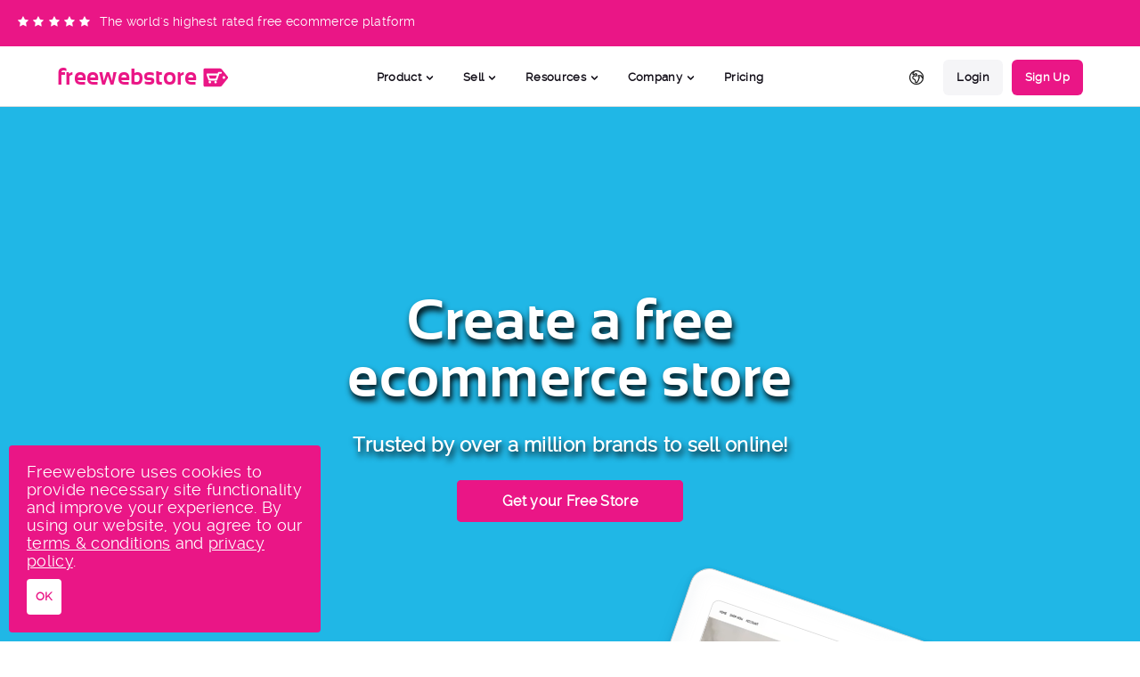

--- FILE ---
content_type: text/html
request_url: https://freewebstore.com/?utm_source=referral&utm_medium=footer&utm_campaign=486637&utm_content=store%20builder
body_size: 68401
content:
<!DOCTYPE html><html lang="en"><head><title>Create a Free Online Store or eCommerce Website</title><link rel="apple-touch-icon" sizes="180x180" href="/images/favicon/apple-touch-icon.png"><link rel="icon" type="image/png" sizes="32x32" href="/images/favicon/favicon-32x32.png"><link rel="icon" type="image/png" sizes="16x16" href="/images/favicon/favicon-16x16.png"><link rel="manifest" href="/images/favicon/site.webmanifest"><link rel="mask-icon" href="/images/favicon/safari-pinned-tab.svg" color="#5bbad5"><link rel="stylesheet" type="text/css" href="/css/concatNew.min.css?v=4" media="all"><noscript><link rel="stylesheet" type="text/css" href="/css/concatNew.min.css?v=4"></noscript><meta name="viewport" content="width=device-width,initial-scale=1,maximum-scale=5"><meta charset="UTF-8"><meta name="ROBOTS" content="INDEX, FOLLOW"><meta name="author" content="Freewebstore"><meta name="google-site-verification" content="x-nhdaV-KUwqMx_MzQw1CkGFoNAkqI6qXqmtS7-8u0c"><script async src="https://use.fontawesome.com/5b474e9361.js" defer="defer"></script><script defer="defer" data-domain="freewebstore.com" src="/js/script.tagged-events.outbound-links.js"></script><script defer="defer" data-domain="freewebstore.com,rollup.freewebstore.com" src="/js/script.tagged-events.outbound-links.js"></script><script src="https://cdn.paddle.com/paddle/v2/paddle.js"></script><script type="text/javascript">Paddle.Initialize({token:"live_e36de6032f33ba6c9d5f0b5b702"})</script><link rel="canonical" href="https://freewebstore.com/"><link rel="stylesheet" type="text/css" href="/css/index2.min.css?v=15" media="all"><link rel="alternate" hreflang="x-default" href="https://freewebstore.com/"><link rel="alternate" hreflang="en-IN" href="https://freewebstore.in/"><link rel="alternate" hreflang="en-GB" href="https://freewebstore.co.uk/"><meta property="og:title" content="Freewebstore - eCommerce for everyone!"><meta property="og:description" content="Create a free online store with Freewebstore. Build your free online store, add your own products and start making your fortune with a free website powered by our free ecommerce software."><meta property="og:url" content="https://freewebstore.com"><meta property="og:site_name" content="Freewebstore"><meta property="og:image" content="https://freewebstore.com/images/metaImages/facebook/homepage.png"><meta property="og:image:secure_url" content="https://freewebstore.com/images/metaImages/facebook/homepage.png"><meta property="twitter:card" content="summary_large_image"><meta property="twitter:title" content="Freewebstore - eCommerce for everyone!"><meta property="twitter:description" content=""><meta property="twitter:image" content="https://freewebstore.com/images/metaImages/facebook/homepage.png"><meta property="twitter:site" content="@Freewebstore"><meta name="description" content="Create a free online store with Freewebstore. Build your free online store, add your own products and start making your fortune with a free website powered by our free ecommerce software."><meta name="keywords" content="online store, free online store, ecommerce website, ecommerce platform, shopping cart, store builder, create online store, free ecommerce website, freewebstore"><script type="text/javascript" src="https://widget.trustpilot.com/bootstrap/v5/tp.widget.bootstrap.min.js" async></script></head><body><div id="country_notification_bar"><div id="country_notification_bar_inner"><div id="country_notification_bar_left">You are currently viewing our freewebstore.com website. Switch to freewebstore.co.uk to see UK-specific products and offers.</div><div id="country_notification_bar_right"><a href="https://freewebstore.co.uk?langred=UK" id="country_notification_bar_right_button">Go to UK website</a><div id="country_notification_bar_right_close" onclick="closeCountryNotificationBar()"><svg xmlns="http://www.w3.org/2000/svg" fill="none" viewBox="0 0 24 24" stroke-width="1.5"><path stroke-linecap="round" stroke-linejoin="round" d="M6 18L18 6M6 6l12 12"/></svg></div></div></div></div><style>/* Country Notification Panel */ 


    header.country_notification_active{
        position: relative;
    }

    #nav_header_tp.country_notification_active{
        display: none;
    }

    #nav_header.country_notification_active{
        margin-top: 0;
        box-shadow: none;
    }

    #country_notification_bar{
        width: 100%;
        min-height: 50px;
        background-color: #ea1686;
        box-shadow: 0 0 5px #212121;
        color: #FFF;
        padding: 10px 20px;
        display: none;
    }

    #country_notification_bar.country_notification_active{
        display: block;
    }

    #country_notification_bar_inner{
        display: flex;
        flex-wrap: wrap;
        justify-content: space-between;
        align-items: center;
        min-height: 50px;
        gap: 10px;
    }

    #country_notification_bar_left{
        line-height: 20px;
    }

    #country_notification_bar_right{
        display: flex;
        flex-wrap: nowrap;
        gap: 10px;
        align-items: center;
        justify-content: flex-end;
        width: 100%;
    }

    #country_notification_bar_right #country_notification_bar_right_button{
        white-space: nowrap;
        background-color: #FFF;
        font-weight: bold;
        padding: 0 15px;
        line-height: 30px;
        height: 30px;
        color: #212121;
        border-radius: 20px;
    }

    #country_notification_bar_right_close{
        height: 30px;
        width: 30px;
    }

    #country_notification_bar_right svg{
        width: 30px;
        height: 30px;
        stroke: #fff;
        cursor: pointer;
    }

    @media only screen and (min-width:800px){
        #country_notification_bar{
            padding: 0 20px;
        }
        #country_notification_bar_inner{
            flex-wrap: nowrap;
        }
        #country_notification_bar_right{
            width: initial;
            justify-content: inherit;
        }
    }

    /* End Country Notification Panel */ 

    #nav_header_tp{
        height: 50px;
        width: 100%;
        position: absolute;
        top: 0; right: 0; left: 0;
        background-color: #ea1686;
        color: #FFF;
    }

    #nav_header_tp_inner{
        display: flex;
        flex-wrap: nowrap;
        width: 100%;
        height: 50px;
        align-items: center;
        justify-content: space-between;
        padding: 0 20px;
    }

    #nav_header_tp_left{
        display: flex;
        flex-wrap: wrap;
        align-items: center;
        justify-content: center;
        gap: 3px;
    }

    #nav_header_tp_left_image{
        margin-right: 5px;
    }

    #nav_header_tp_left_image img{
        max-width: 100px;
    }

    #nav_header_tp_left_image i{
        margin-right: 5px;
        color: #FFF;
    }

    @media only screen and (min-width:900px){
        #nav_header_tp_left{
            flex-wrap: nowrap;
            justify-content: flex-start;
            gap: 0px;
        }
        #nav_header_tp_left_text{
            font-size: 0.9rem;
        }
    }

    #nav_header{
        height: 70px;
        background-color: #FFFFFF;
        border-bottom: 1px solid #dddddd;
        border-top: 2px solid #ea1686;
        left: 0;
        right: 0;
        top: 0px;
        z-index: 9997;
        box-shadow: 0 0 5px #ddd;
        margin-top: 50px;
    }

    #nav_header.nav_header_sticky{
        position: fixed;
        margin-top: 0;
    }

    .nav_container{
        width: 90%;
        max-width: 1300px;
        margin: 0 auto;
    }

    #nav_header_inner_container{
        display: flex;
        flex-wrap: nowrap;
        justify-content: space-between;
        align-items: center;
        height: 70px;
    }

    #nav_logo{
        font-family: sansationbold;
        color: #ea1686;
        font-size: 1.6rem;
        display: flex;
        flex-wrap: nowrap;
        align-items: center;
        margin: 0;
        transition: 0.25s;
        top: 0;
    }

    #nav_logo.logo_mobile_menu_active{
        position: relative;
        z-index: 10002;
        margin-left: 10px;
        top: -40px;
    }

    .nav_header_sticky #nav_logo.logo_mobile_menu_active{
        top: 10px;
    }

    #nav_logo svg{
        margin-left: 5px;
    }

    #nav_header_right_mobile_button{
        height: 30px;
        background-color: #14101a;
        color: #FFF;
        border-radius: 20px;
        padding: 0 15px;
        display: inline-flex;
        flex-wrap: nowrap;
        align-items: center;
        margin: 0;
        transition: 0.25s;
        cursor: pointer;
        top: 0;
    }

    #nav_header_right_mobile_button.nav_header_right_mobile_button_active{
        position: relative;
        z-index: 10002;
        margin-right: 10px;
        top: -40px;
    }

    .nav_header_sticky #nav_header_right_mobile_button.nav_header_right_mobile_button_active{
        top: 10px;
    }

    #nav_header_right_mobile_button svg{
        stroke: #fff;
        height: 20px;
        width: 20px;
    }

    #nav_header_middle_nav{
        position: absolute;
        top: 20px;
        left: 20px; right: 20px;
        border-radius: 20px;
        background-color: #fff;
        z-index: 999;
        box-shadow: 0 0 5px #ddd;
        top: 10px;
        left: 10px;
        right: 10px;
        opacity: 0; 
        visibility: hidden;
        transition: 0.25s;
    }

    #nav_header_middle_nav.nav_header_middle_nav_active{
        opacity: 1;
        visibility: visible;
        z-index: 10001;
    }

    #nav_header_middle_nav_inner_container{
        margin-top: 60px;
        overflow-y: scroll;
        max-height: calc(100vh - 100px);
    }

    .nav_item_dropdown_container{
        margin: 10px 20px 0 20px;
        border-top: 1px dashed #ddd;
        padding-top: 10px;
    }

    .nav_item_dropdown_button{
        font-weight: bold;
        color: #14101a;
        line-height: 30px;
    }

    .nav_item_dropdown_button:hover{
        color: #ea1686;
    }

    .nav_item_dropdown_button svg{
        display: none;
    }

    .nav_item_dropdown_menu_inner{
        display: flex;
        flex-wrap: wrap;
        justify-content: space-between;
    }

    .nav_item_dropdown_menu a{ 
        width: 45%;
        color: #14101a;
        padding: 0 10px;
        border-radius: 6px;
        line-height: 30px;
    }

    .nav_item_dropdown_menu a:hover{
        background-color: #f5f5f7;
    }

    .nav_item_dropdown_menu_title_container{
        width: 100%;
        padding: 0 10px 10px 10px;
        margin-bottom: 10px;
        border-bottom: 1px dashed #ddd;
        opacity: 0.7;
        line-height: 20px;
        display: none;
    }

    .nav_item_dropdown_menu_title{
        font-weight: bold;
        font-size: 0.9rem;
        text-transform: uppercase;
    }

    .nav_item_dropdown_menu_inner_3{
        display: none;
    }

    #nav_header_right_nav, #nav_header_middle_nav_arrow{
       display: none; 
    }

    #nav_item_mobile_login{
        display: flex;
        flex-wrap: nowrap;
        justify-content: space-around;
        align-items: center;
        height: 70px;
        gap: 50px;
        padding: 0 20px;
        background-color: #e91e63;
        margin-top:10px;
        color: #FFF;
        border-bottom-left-radius: 20px;
        border-bottom-right-radius: 20px;
    }

    #nav_item_mobile_login a{
        color: #fff;
        padding: 0 20px;
        height: 40px;
        display: inline-flex;
        align-items: center;
        border-radius: 6px;
        
    }

    #nav_item_mobile_login a:hover{
        background-color: rgba(255 255 255 / 0.3);
    }

    .nav_item_login{
        margin-right: 10px !important;
        background-color: #f5f5f7;
        height: 40px !important;
        border-radius: 6px;
    }

    .nav_item_signup{
        background-color: #ea1686;
        color: #fff;
        height: 40px !important;
        border-radius: 6px;
    }




    #nav_header_left{
        position: relative;
    }

    #nav_header_left_uk{
        position: absolute;
        bottom: -21px;
        left: 85px;
        color: #ababab;
        font-size: 0.6rem;
        text-transform: uppercase;
        letter-spacing: 0.5px;
        display: flex;
        flex-wrap: nowrap;
        align-items: center;
    }

    .nav_header_left_uk_image{
        width: 15px;
        margin-right: 5px;
        filter: grayscale(1);
    }

    #nav_header_left_uk span{
        position: relative;
        top: 1px;
    }

    @media only screen and (min-width:800px){

        #nav_header_left{
            width: 25%;
        }

        #nav_header_middle{
            width: 50%;
            display: inline-flex;
            justify-content: center;
        }

        #nav_header_right{
            width: 25%;
            display: inline-flex;
            justify-content: flex-end;
        }

        #nav_header_middle_nav{
            position: relative;
            top: 0; left: initial; right: initial;
            transition: 0;
            opacity: 1;
            visibility: visible;
            background: none;
            border-radius: 0;
            box-shadow: none;
            transition: none;
        }

        #nav_header_middle_nav, #nav_header_right_nav, #nav_header_middle_nav_inner_container{
            display: flex;
            flex-wrap: nowrap;
            align-items: center;
        }
        

        #nav_header_middle_nav_inner_container{
            margin: 0;
            overflow: auto;
            max-height: inherit;
        }

        #nav_header_right_mobile_button{
            display: none;
        }

        .nav_item_dropdown_container{
            margin: 0;
            padding: 0;
            border: none;
        }

        .nav_item_dropdown_button{
            height: 70px;
            display: inline-flex;
            align-items: center;
            padding: 0 5px;
            margin: 0;
        }

        .nav_item_dropdown_button, nav a{
            cursor: pointer;
        }
        
        .nav_item_dropdown_button svg{
            display: inline-block;
            margin-left: 2px;
            width: 15px;
            height: 15px;
            fill: #14101a;
        }

        .nav_item_dropdown_menu{
            opacity: 0;
            visibility: hidden;
            position: absolute;
            background-color: #FFF;
            z-index: 999;
            border-radius: 10px;
            box-shadow: 0 0 5px #ddd;
            top: 80px;
            min-width: 400px;
            left: 0; right: 0;
        }

        .nav_item_dropdown_menu.nav_item_dropdown_menu_large{
            left: -100px;
            right: -100px;
        }

        .nav_item_dropdown_menu_inner{
            padding: 20px;
        }

        .nav_item_dropdown_container:hover .nav_item_dropdown_menu{
            transition: 0.25s;
            opacity: 1;
            visibility: visible;
            top: 55px;
        }

        .nav_item_dropdown_container:hover .nav_item_dropdown_button{
            color: #ea1686;
        }

        .nav_item_dropdown_menu_title_container{
            display: block;
        }

        #mobile_nav_overlay{
            display: none !important;
        }

        body.body_nav_active{
            overflow-y: auto;
        }

        .nav_item_dropdown_menu a{
            font-weight: bold;
        }

        .nav_item_dropdown_menu_footer{
            background-color: #e91e63;
            border-bottom-right-radius: 10px;
            border-bottom-left-radius: 10px;
            padding: 10px;
            border-top: 1px dashed #fff;
            color: #fff;
        }

        .nav_item_dropdown_menu_footer .nav_item_dropdown_menu_inner{
            padding: 10px 0;
        }

        .nav_item_dropdown_menu_footer .nav_item_dropdown_menu_title_container{
            border-bottom: none;
            margin-bottom: 0;
            padding-bottom: 0;
        }

        .nav_item_dropdown_menu_footer a{
            color: #FFF;
        }

        .nav_item_dropdown_menu_footer a:hover{
            background-color: #a31344;
            color: #FFF;
        }

        #nav_item_mobile_login{
            display: none;
        }

        .nav_item_mobile{
            display: none;
        }

        .nav_item_dropdown_menu_inner_3{
            display: flex;
            flex-wrap: nowrap;
            justify-content: space-between;
            width: 100%;
        }

        .nav_item_dropdown_menu_inner_3_item{
            display: flex;
            flex-direction: column;
        }

        .nav_item_dropdown_menu_inner_3_item a{
            white-space: nowrap;
            display: block;
            width: 100%;
        }

        .nav_item_dropdown_menu_inner_3_item_list a{
            font-weight: normal;
        }

        .nav_item_dropdown_menu_inner_3_item_list a.nav_item_hightlight{
            font-weight: bold;
        }

        .nav_item_highlight svg{
            height: 15px;
            stroke: #14101a;
            position: relative;
            top: 3px;
            margin-left: 7px;
        }

        .nav_item_signup:hover{
            color: #14101a;
        }

    }


    @media only screen and (min-width:900px){
        .nav_item_dropdown_button{
            padding: 0 10px;
        }
    }

    @media only screen and (min-width:1000px){
        .nav_item_dropdown_button{
            padding: 0 15px;
        }
    }

    #mobile_nav_overlay{
        position: fixed;
        background-color: rgba(0 0 0 / 0.5);
        top: 0; right: 0; bottom: 0; left: 0;
        z-index: 998;
        opacity: 0;
        visibility: hidden;
        transition: 0.25s;
    }

    #mobile_nav_overlay.mobile_nav_overlay_active{
        opacity: 1;
        visibility: visible;
    }

    #header_right_nav_language{
        position: relative;
    }

    #header_right_nav_language_button{
        width: 40px;
        height: 40px;
        display: flex;
        justify-content: center;
        align-items: center;
        cursor: pointer;
        border-radius: 6px;
        margin-right: 10px;
    }

    #header_right_nav_language_button svg{
        width: 20px;
        height: 20px;
        stroke: #212121;
    }

    #header_right_nav_language_button:hover, #header_right_nav_language:hover #header_right_nav_language_button{
        background-color: #f5f5f7;
    }

    #header_right_nav_language_button:hover svg, #header_right_nav_language:hover #header_right_nav_language_button svg{
        stroke: #ea1686;
    }

    #header_right_nav_language_menu{
        position: absolute;
        opacity: 0;
        visibility: hidden;
        top: 80px;
        right: 0;
        border-radius: 6px;
        background-color: #FFF;
        box-shadow: 0 0 5px #ddd;
        min-width: 200px;
        z-index: 100;
    }

    #header_right_nav_language_menu_inner{
        padding: 20px;
    }

    #header_right_nav_language_menu_inner a{
        display: flex;
        align-items: center;
        height: 40px;
        padding: 0 10px;
        border-radius: 4px;
        white-space: nowrap;
        color: #212121;
        font-weight: bold;
        text-decoration: none;
    }

    #header_right_nav_language_menu_inner a:hover{
        background-color: #f5f5f7;
    }

    a.header_right_nav_language_menu_selected{
        background-color: #ea1686;
        pointer-events: none;
        margin-bottom: 20px;
        position: relative;
    }

    a.header_right_nav_language_menu_selected::after{
        content: '';
        display: inline-block;
        position: absolute;
        width: 100%;
        height: 1px;
        border-top: 1px dashed #ddd;
        bottom: -11px;
        left: 0; right: 0;
        margin: 0 auto;
    }

    a.header_right_nav_language_menu_selected span{
        color: #FFF;
    }

    .header_right_nav_language_menu_image{
        width: 20px;
        height: 20px;
        margin-right: 10px;
        border-radius: 50%;
        border: 1px solid transparent;
    }

    a.header_right_nav_language_menu_selected .header_right_nav_language_menu_image{
        border-color: #fff;
    }

    #header_right_nav_language:hover #header_right_nav_language_menu{
        transition: 0.25s;
        opacity: 1;
        visibility: visible;
        top: 40px;
    }

    [data-showuk="false"], [data-showus="false"]{
        display: none !important;
    }</style><div id="nav_header_tp"><div id="nav_header_tp_inner"><div id="nav_header_tp_left"><div id="nav_header_tp_left_image"><a href="https://freewebstore.com/stores.html" title="Read Freewebstore Reviews"><i class="fa fa-star"></i><i class="fa fa-star"></i><i class="fa fa-star"></i><i class="fa fa-star"></i><i class="fa fa-star"></i></a></div><div id="nav_header_tp_left_text">The world's highest rated free ecommerce platform</div></div></div></div><div id="nav_header"><div class="nav_container"><div id="nav_header_inner_container"><div id="nav_header_left"><a href="/" id="nav_logo"><span>free</span><span>web</span><span>store</span> <svg version="1.1" id="Layer_1" xmlns="http://www.w3.org/2000/svg" xmlns:xlink="http://www.w3.org/1999/xlink" x="0px" y="0px" width="31px" height="24.25px" viewBox="0 0 31 24.25" enable-background="new 0 0 31 24.25" xml:space="preserve"><g><path fill="#EA1686" d="M7.302,9.784c0.413,1.134,0.829,2.246,1.236,3.381c0.05,0.137,0.137,0.116,0.239,0.116
                        c2.103,0,4.205-0.008,6.308-0.003c0.149,0.001,0.215-0.044,0.266-0.187c0.325-0.917,0.662-1.788,0.995-2.702
                        c0.079-0.219,0.159-0.64,0.248-0.64c-3.124,0-6.211,0-9.304,0C7.295,9.75,7.294,9.766,7.302,9.784z"></path><path fill="#EA1686" d="M28.794,11.294l-6.828-8.572c-0.371-0.468-1.166-0.851-1.765-0.849L2.681,1.897
                        c-0.598,0-1.087,0.49-1.086,1.089L1.62,21.382c0.002,0.599,0.491,1.086,1.09,1.086l17.521-0.025c0.598,0,1.393-0.385,1.764-0.854
                        l6.803-8.592C29.167,12.528,29.167,11.763,28.794,11.294z M8.604,18.792c-0.771-0.004-1.386-0.631-1.383-1.407
                        c0.003-0.756,0.634-1.377,1.395-1.374c0.761,0.004,1.386,0.631,1.386,1.387C10.001,18.167,9.37,18.797,8.604,18.792z
                        M15.031,18.792c-0.771-0.004-1.386-0.631-1.383-1.407c0.003-0.756,0.634-1.377,1.396-1.374c0.76,0.004,1.386,0.631,1.385,1.387
                        C16.429,18.167,15.798,18.797,15.031,18.792z M21.154,7.756c-0.491,0.011-0.982,0.014-1.473-0.003
                        c-0.203-0.006-0.289,0.056-0.358,0.249c-0.78,2.176-1.57,4.581-2.359,6.752c-0.197,0.543-0.516,0.996-1.096,0.996
                        c-2.58,0-5.16,0-7.739,0c-0.132,0-0.327,0.004-0.551-0.094c-0.381-0.166-0.516-0.558-0.656-0.949
                        c-0.416-1.164-0.842-2.384-1.267-3.544C5.378,10.401,5.202,9.65,4.922,8.891c0,0-0.104-0.405,0.019-0.668
                        c0.242-0.519,0.406-0.577,0.97-0.576c1.071,0.002,2.142-0.003,3.212-0.003l7.984,0.003c0.163,0,0.25-0.037,0.3-0.203
                        c0.076-0.259,0.193-0.503,0.269-0.763c0.134-0.46,0.389-0.93,0.866-0.93c0.924,0,1.848,0,2.771,0c0.046,0,0.092,0.037,0.139,0.054
                        c0.461,0.164,0.753,0.625,0.682,1.081C22.057,7.385,21.661,7.745,21.154,7.756z M24.371,13.704c-0.857,0-1.552-0.693-1.554-1.551
                        c0-0.856,0.692-1.551,1.55-1.553c0.857-0.001,1.553,0.693,1.553,1.549C25.923,13.007,25.229,13.702,24.371,13.704z"></path></g></svg></a></div><div id="nav_header_middle"><nav id="nav_header_middle_nav"><div id="nav_header_middle_nav_arrow"></div><div id="nav_header_middle_nav_inner_container"><div title="" class="nav_item_dropdown_container nav_item"><div class="nav_item_dropdown_button">Product<svg xmlns="http://www.w3.org/2000/svg" class="h-5 w-5" viewBox="0 0 20 20"><path fill-rule="evenodd" d="M5.293 7.293a1 1 0 011.414 0L10 10.586l3.293-3.293a1 1 0 111.414 1.414l-4 4a1 1 0 01-1.414 0l-4-4a1 1 0 010-1.414z" clip-rule="evenodd"/></svg></div><div class="nav_item_dropdown_menu nav_item_dropdown_menu_large"><div class="nav_item_dropdown_menu_inner"><div class="nav_item_dropdown_menu_title_container"><div class="nav_item_dropdown_menu_title">Tools</div><div class="nav_item_dropdown_menu_info">Amazing tools to help you build an online shop</div></div><a href="https://freewebstore.com/features.html" title="Features" class="nav_item nav_item_mobile">Features</a> <a href="https://freewebstore.com/partners.html" title="Integrations" class="nav_item nav_item_mobile">Integrations</a> <a href="https://freewebstore.com/shoppingcart.html" title="Payment Gateways" class="nav_item nav_item_mobile">Payment Gateways</a> <a href="https://freewebstore.com/stores.html" title="Testimonials" class="nav_item nav_item_mobile">Testimonials</a> <a href="https://signup.freewebstore.com/" title="Themes" class="nav_item nav_item_mobile">Themes</a><div class="nav_item_dropdown_menu_inner_3"><div class="nav_item_dropdown_menu_inner_3_item"><a href="https://freewebstore.com/features.html" title="Features" class="nav_item">Features</a><div class="nav_item_dropdown_menu_inner_3_item_list"><a href="https://freewebstore.com/features.html#features_design" title="Design Features" class="nav_item">Design</a> <a href="https://freewebstore.com/features.html#features_management" title="Management Features" class="nav_item">Management</a> <a href="https://freewebstore.com/features.html#features_cart" title="Cart Features" class="nav_item">Cart</a> <a href="https://freewebstore.com/features.html#features_marketing" title="Marketing Features" class="nav_item">Marketing</a> <a href="https://freewebstore.com/features.html#features_seo" title="SEO Features" class="nav_item">SEO</a> <a href="https://freewebstore.com/features.html#features_analytics" title="Reporting Features" class="nav_item">Reporting</a> <a href="https://freewebstore.com/features.html#features_hosting" title="Hosting Features" class="nav_item">Hosting</a> <a href="https://freewebstore.com/features.html" title="See All Features" class="nav_item nav_item_highlight">See All<svg xmlns="http://www.w3.org/2000/svg" class="h-6 w-6" fill="none" viewBox="0 0 24 24" stroke-width="2"><path stroke-linecap="round" stroke-linejoin="round" d="M9 5l7 7-7 7"/></svg></a></div></div><div class="nav_item_dropdown_menu_inner_3_item"><a href="https://freewebstore.com/partners.html" title="Integrations" class="nav_item">Integrations</a><div class="nav_item_dropdown_menu_inner_3_item_list"><a href="https://freewebstore.com/paypal.html" title="PayPal Integration" class="nav_item">PayPal</a> <a href="https://freewebstore.com/stripe.html" title="Stripe Integration" class="nav_item">Stripe</a> <a href="https://freewebstore.com/facebook_instagram.html" title="Sell on Facebook" class="nav_item">Facebook Shops</a> <a href="https://freewebstore.com/partners/shopping/tiktok/tiktok.html" title="Sell on TikTok" class="nav_item">TikTok Ads</a> <a href="https://freewebstore.com/partners/accounting/kashflow/kashflow.html" title="KashFlow Integration" class="nav_item">Kashflow</a> <a href="https://freewebstore.com/partners.html" title="Integrations" class="nav_item nav_item_highlight">See All<svg xmlns="http://www.w3.org/2000/svg" class="h-6 w-6" fill="none" viewBox="0 0 24 24" stroke-width="2"><path stroke-linecap="round" stroke-linejoin="round" d="M9 5l7 7-7 7"/></svg></a></div></div><div class="nav_item_dropdown_menu_inner_3_item"><a href="https://freewebstore.com/shoppingcart.html" title="Payment Gateways" class="nav_item">Payment Gateways</a> <a href="https://freewebstore.com/stores.html" data-showus="true" title="Testimonials" class="nav_item">Testimonials</a> <a href="https://freewebstore.co.uk/success-stories.html" data-showuk="false" title="Success Stories" class="nav_item">Success Stories</a> <a href="https://signup.freewebstore.com/" title="Themes" class="nav_item">Themes</a></div></div></div></div></div><div title="" class="nav_item_dropdown_container nav_item"><div class="nav_item_dropdown_button">Sell<svg xmlns="http://www.w3.org/2000/svg" class="h-5 w-5" viewBox="0 0 20 20"><path fill-rule="evenodd" d="M5.293 7.293a1 1 0 011.414 0L10 10.586l3.293-3.293a1 1 0 111.414 1.414l-4 4a1 1 0 01-1.414 0l-4-4a1 1 0 010-1.414z" clip-rule="evenodd"/></svg></div><div class="nav_item_dropdown_menu"><div class="nav_item_dropdown_menu_inner"><div class="nav_item_dropdown_menu_title_container"><div class="nav_item_dropdown_menu_title">Sales Channels</div><div class="nav_item_dropdown_menu_info">How &amp; where you can sell</div></div><a href="https://freewebstore.com/online-store.html" title="Online Store" class="nav_item">Online Store</a> <a href="https://freewebstore.com/facebook_instagram.html" title="Sell on Facebook" class="nav_item">Facebook</a> <a href="https://freewebstore.com/facebook_instagram.html" title="Sell on Instagram" class="nav_item">Instagram</a> <a href="https://freewebstore.com/google.html" title="Sell on Google" class="nav_item">Google</a> <a href="https://freewebstore.com/pinterest.html" title="Sell on Pinterest" class="nav_item">Pinterest</a> <a href="https://freewebstore.com/partners/shopping/tiktok/tiktok.html" title="Sell on TikTok" class="nav_item">TikTok</a></div></div></div><div title="" class="nav_item_dropdown_container nav_item"><div class="nav_item_dropdown_button">Resources<svg xmlns="http://www.w3.org/2000/svg" class="h-5 w-5" viewBox="0 0 20 20"><path fill-rule="evenodd" d="M5.293 7.293a1 1 0 011.414 0L10 10.586l3.293-3.293a1 1 0 111.414 1.414l-4 4a1 1 0 01-1.414 0l-4-4a1 1 0 010-1.414z" clip-rule="evenodd"/></svg></div><div class="nav_item_dropdown_menu"><div class="nav_item_dropdown_menu_inner"><div class="nav_item_dropdown_menu_title_container"><div class="nav_item_dropdown_menu_title">Learn</div><div class="nav_item_dropdown_menu_info">Helpful resources to help you get going</div></div><a href="https://help.freewebstore.com/" title="Help Center" target="_blank" rel="noreferer" class="nav_item">Help Center</a> <a href="https://blog.freewebstore.com/" title="Blogs" target="_blank" rel="noreferer" class="nav_item">Blog</a> <a href="https://freewebstore.com/contact.html" data-showus="true" title="Contact" class="nav_item">Contact</a> <a href="https://freewebstore.co.uk/contact.html" data-showuk="false" title="Contact" class="nav_item">Contact</a> <a href="https://freewebstore.com/faq.html" title="FAQ's" class="nav_item">FAQs</a> <a href="https://api.freewebstore.com/" title="API" target="_blank" rel="noreferer" class="nav_item">API</a> <a href="https://affiliates.freewebstore.com/" title="Affiliates" target="_blank" rel="noreferer" class="nav_item">Affiliates</a></div></div></div><div title="" class="nav_item_dropdown_container nav_item"><div class="nav_item_dropdown_button">Company<svg xmlns="http://www.w3.org/2000/svg" class="h-5 w-5" viewBox="0 0 20 20"><path fill-rule="evenodd" d="M5.293 7.293a1 1 0 011.414 0L10 10.586l3.293-3.293a1 1 0 111.414 1.414l-4 4a1 1 0 01-1.414 0l-4-4a1 1 0 010-1.414z" clip-rule="evenodd"/></svg></div><div class="nav_item_dropdown_menu"><div class="nav_item_dropdown_menu_inner"><div class="nav_item_dropdown_menu_title_container"><div class="nav_item_dropdown_menu_title">Who</div><div class="nav_item_dropdown_menu_info">Learn more about Freewebstore</div></div><a href="https://freewebstore.co.uk/about.html" data-showuk="false" title="Contact" class="nav_item">About</a> <a href="https://freewebstore.com/partners.html" title="Freewebstore Partners" class="nav_item">Partners</a> <a href="https://freewebstore.com/become_a_partner.html" title="Become a Partner" class="nav_item">Become a Partner</a> <a href="https://freewebstore.com/careers.html" title="Jobs & Careers" class="nav_item">Jobs</a> <a href="https://freewebstore.co.uk/press-asssets.html" data-showuk="false" title="Press Room & Brand Assets" class="nav_item">Press &amp; Assets</a><a href="https://freewebstore.com/charity_stores.html" title="Charity Stores" class="nav_item">Charity Stores</a></div><div class="nav_item_dropdown_menu_footer"><div class="nav_item_dropdown_menu_title_container"><div class="nav_item_dropdown_menu_title">Legal Stuff</div><div class="nav_item_dropdown_menu_info">Just some boring documents &amp; forms</div></div><div class="nav_item_dropdown_menu_inner"><a href="https://freewebstore.com/terms.html" title="Terms & Conditions" class="nav_item">Terms</a> <a href="https://freewebstore.com/privacy.html" title="Privacy Policy" class="nav_item">Privacy Policy</a> <a href="https://freewebstore.com/PCI_compliance.html" title="PCI Compliance" class="nav_item">PCI Compliance</a> <a href="https://freewebstore.com/DMCA.html" title="DMCA" class="nav_item">DMCA</a></div></div></div></div><div class="nav_item_dropdown_container"><a href="https://freewebstore.com/plans.html" title="Pricing" class="nav_item_dropdown_button">Pricing</a></div><div id="nav_item_mobile_login"><a href="https://admin.freewebstore.com/login.aspx?utm_source=comwebsite&utm_medium=header_nav&utm_campaign=login" title="Log into Freewebstore" id="nav_item_mobile_login_login" class="nav_item nav_item_dropdown_button plausible-event-name=LoginButtonClicked">Login</a> <a href="https://admin.freewebstore.com/register?utm_source=comwebsite&utm_medium=Sign+Up+button+in+header&utm_campaign=signups" title="Sign up to Freewebstore" id="nav_item_mobile_login_register" class="nav_item nav_item_dropdown_button plausible-event-name=SignUpButtonClicked">Create Free Store</a></div></div></nav></div><div id="nav_header_right"><nav id="nav_header_right_nav"><div id="header_right_nav_language"><div id="header_right_nav_language_button"><svg xmlns="http://www.w3.org/2000/svg" fill="none" viewBox="0 0 24 24" stroke-width="1.5"><path stroke-linecap="round" stroke-linejoin="round" d="M20.893 13.393l-1.135-1.135a2.252 2.252 0 01-.421-.585l-1.08-2.16a.414.414 0 00-.663-.107.827.827 0 01-.812.21l-1.273-.363a.89.89 0 00-.738 1.595l.587.39c.59.395.674 1.23.172 1.732l-.2.2c-.212.212-.33.498-.33.796v.41c0 .409-.11.809-.32 1.158l-1.315 2.191a2.11 2.11 0 01-1.81 1.025 1.055 1.055 0 01-1.055-1.055v-1.172c0-.92-.56-1.747-1.414-2.089l-.655-.261a2.25 2.25 0 01-1.383-2.46l.007-.042a2.25 2.25 0 01.29-.787l.09-.15a2.25 2.25 0 012.37-1.048l1.178.236a1.125 1.125 0 001.302-.795l.208-.73a1.125 1.125 0 00-.578-1.315l-.665-.332-.091.091a2.25 2.25 0 01-1.591.659h-.18c-.249 0-.487.1-.662.274a.931.931 0 01-1.458-1.137l1.411-2.353a2.25 2.25 0 00.286-.76m11.928 9.869A9 9 0 008.965 3.525m11.928 9.868A9 9 0 118.965 3.525"/></svg></div><div id="header_right_nav_language_menu"><div id="header_right_nav_language_menu_inner"><a href="https://freewebstore.com?langred=US" class="header_right_nav_language_menu_selected"><img src="/images/index/us-circle.png" alt="United States Flag" class="header_right_nav_language_menu_image"><span>US &amp; Worldwide</span></a> <a href="https://freewebstore.co.uk?langred=UK"><img src="/images/index/uk-circle.svg" alt="United Kingdom Flag" class="header_right_nav_language_menu_image"><span>UK</span></a></div></div></div><a href="https://admin.freewebstore.com/Login.aspx" title="Log into Freewebstore" class="nav_item nav_item_login nav_item_dropdown_button">Login</a> <a href="https://admin.freewebstore.com/register" title="Sign up to Freewebstore" class="nav_item nav_item_signup nav_item_dropdown_button">Sign Up</a></nav><div id="nav_header_right_mobile_button" onclick="toggleMobileMenu()"><svg xmlns="http://www.w3.org/2000/svg" class="h-6 w-6" fill="none" viewBox="0 0 24 24" stroke-width="2"><path stroke-linecap="round" stroke-linejoin="round" d="M4 6h16M4 12h16M4 18h16"/></svg></div></div></div></div></div><div id="mobile_nav_overlay" onclick="toggleMobileMenu()"></div><script>function toggleMobileMenu(){document.querySelector("body").classList.toggle("body_nav_active"),document.getElementById("nav_header_middle_nav").classList.toggle("nav_header_middle_nav_active"),document.getElementById("nav_logo").classList.toggle("logo_mobile_menu_active"),document.getElementById("nav_header_right_mobile_button").classList.toggle("nav_header_right_mobile_button_active"),document.querySelector("#mobile_nav_overlay").classList.toggle("mobile_nav_overlay_active")}window.onload=function(){var e=document.querySelector("#nav_header"),t=document.querySelector("header"),o=e.getBoundingClientRect().top+window.pageYOffset;window.onscroll=function(){window.pageYOffset>o?(e.classList.add("nav_header_sticky"),t.classList.add("header_sticky")):(e.classList.remove("nav_header_sticky"),t.classList.remove("header_sticky"))}}</script><path d="M345 137c9.4-9.4 9.4-24.6 0-33.9s-24.6-9.4-33.9 0l-119 119L73 103c-9.4-9.4-24.6-9.4-33.9 0s-9.4 24.6 0 33.9l119 119L39 375c-9.4 9.4-9.4 24.6 0 33.9s24.6 9.4 33.9 0l119-119L311 409c9.4 9.4 24.6 9.4 33.9 0s9.4-24.6 0-33.9l-119-119L345 137z"><path d="M234.7 42.7L197 56.8c-3 1.1-5 4-5 7.2s2 6.1 5 7.2l37.7 14.1L248.8 123c1.1 3 4 5 7.2 5s6.1-2 7.2-5l14.1-37.7L315 71.2c3-1.1 5-4 5-7.2s-2-6.1-5-7.2L277.3 42.7 263.2 5c-1.1-3-4-5-7.2-5s-6.1 2-7.2 5L234.7 42.7zM461.4 48L496 82.6 386.2 192.3l-34.6-34.6L461.4 48zM80 429.4L317.7 191.7l34.6 34.6L114.6 464 80 429.4zM427.4 14.1L46.1 395.4c-18.7 18.7-18.7 49.1 0 67.9l34.6 34.6c18.7 18.7 49.1 18.7 67.9 0L529.9 116.5c18.7-18.7 18.7-49.1 0-67.9L495.3 14.1c-18.7-18.7-49.1-18.7-67.9 0zM7.5 117.2C3 118.9 0 123.2 0 128s3 9.1 7.5 10.8L64 160l21.2 56.5c1.7 4.5 6 7.5 10.8 7.5s9.1-3 10.8-7.5L128 160l56.5-21.2c4.5-1.7 7.5-6 7.5-10.8s-3-9.1-7.5-10.8L128 96 106.8 39.5C105.1 35 100.8 32 96 32s-9.1 3-10.8 7.5L64 96 7.5 117.2zm352 256c-4.5 1.7-7.5 6-7.5 10.8s3 9.1 7.5 10.8L416 416l21.2 56.5c1.7 4.5 6 7.5 10.8 7.5s9.1-3 10.8-7.5L480 416l56.5-21.2c4.5-1.7 7.5-6 7.5-10.8s-3-9.1-7.5-10.8L480 352l-21.2-56.5c-1.7-4.5-6-7.5-10.8-7.5s-9.1 3-10.8 7.5L416 352l-56.5 21.2z"><script>function dismissUpsell(e){e.style.display="none",document.getElementById("fixedUpsell").classList.remove("text_active")}</script><header><video poster="/images/homepage2/video_poster2_opt.jpg"><source autoplay loop muted preload playsinline src="/videos/version2/freewebstore_header_video2h.mp4" id="header_video" type="video/mp4"></video><div class="header_text"><h1>Create a free ecommerce store</h1><div class="header_text_caption">Trusted by over a million brands to sell online!</div><a href="https://admin.freewebstore.com/register?utm_source=comwebsite&utm_medium=Home+Get+your+Free+Store+button&utm_campaign=signups" class="header_button plausible-event-name=SignUpButtonClicked" title="Signup with freewebstore">Get your Free Store</a></div></header><main><section class="section1"><div class="section_container clearfix"><div class="section1_left"><div class="section_tag">a little more on what we do...</div><h2 class="color_pink">Ecommerce websites</h2><p>With freewebstore you will have all the tools needed to run an online ecommerce website. Our simple yet powerful ecommerce solution allows users of all abilities to operate a successful online store - <strong class="color_blue">for free</strong>.</p><a class="section1_left_button plausible-event-name=SignUpButtonClicked" href="https://admin.freewebstore.com/register?utm_source=comwebsite&utm_medium=Home+Get+your+Free+Store+button&utm_campaign=signups" title="Register to Freewebstore">Get your Free Store</a><p style="font-size: 0.9rem; margin-top: -15px;">No catch; no credit card required to sign up.</p></div><div class="section1_right"><div class="tablet"><picture><source id="tabletWebp" srcset="" type="image/webp"><img src="" width="379" height="492" alt="Example of a Freewebstore template on a tablet device"></picture></div><div class="mobile"><picture><source id="mobileWebp" srcset="" type="image/webp"><img src="" width="209" height="342" alt="Example of a Freewebstore template on a mobile device"></picture><div class="mobile_button"></div></div></div></div></section><section class="section_whatdoiget"><div class="section_container clearfix"><div class="section_tag">what do i get for free?</div><div id="whatdoiget_boxes" class="clearfix"><div class="whatdoiget_box"><i class="fa fa-desktop" aria-hidden="true"></i><div class="what-do-i-get-title">website</div><p class="whatdoiget_box_text">A fully hosted <a href="/online-store.html" class="partners-link">eCommerce website</a></p></div><div class="whatdoiget_box"><i class="fa fa-shield" aria-hidden="true"></i><div class="what-do-i-get-title">SSL</div><p class="whatdoiget_box_text">Your data is secure with a <a href="/free_ssl.html" class="partners-link">free SSL</a></p></div><div class="whatdoiget_box"><i class="fa fa-map-signs" aria-hidden="true"></i><div class="what-do-i-get-title">domain</div><p class="whatdoiget_box_text">A choice of free domain names</p></div><div class="whatdoiget_box"><i class="fa fa-shopping-cart" aria-hidden="true"></i><div class="what-do-i-get-title">cart</div><p class="whatdoiget_box_text">Accept orders instantly with a secure cart</p></div></div><h3 id="whatdoiget_boxes_tag">everything you need to sell online!</h3></div></section><section id="genAISection" class="bg_green"><div class="section_container"><div id="aiSectionInner"><div id="aiSectionTextIcon"><div id="aiSectionInnerHeader"><h2>Now with Generative AI</h2><h3>Let the bots do the work!</h3></div><div class="aiSectionFurtherText"><p style="font-size: 1.2rem; font-weight: bold;">Generative AI has arrived!</p><p>With our gen AI features, you can get creative with just the click of a button. Writing the perfect product description has never been easier.</p><p>The AI bots can even help you with your SEO & Keywords. helping you streamline your workflow, whilst ensuring your online store flourishes.</p></div><a class="button ai_CTA_desktop plausible-event-name=SignUpButtonClicked" title="Get your AI powered store now" href="https://admin.freewebstore.com/register?utm_source=comwebsite&utm_medium=Get+AI+Store+Now&utm_campaign=signups">Get your AI powered store now</a></div><div class="wand_wrapper_outer"><div class="wand_wrapper"><svg class="wand" fill="currentColor" viewBox="0 0 512 512"><!--!Font Awesome Pro 6.5.1 by @fontawesome - https://fontawesome.com License - https://fontawesome.com/license (Commercial License) Copyright 2024 Fonticons, Inc.--><path d="M319.7 157.7l34.6 34.6L464 82.6 429.4 48 319.7 157.7zm-33.9 33.9L48 429.4 82.6 464 320.3 226.2l-34.6-34.6zM14.1 395.4L395.4 14.1c18.7-18.7 49.1-18.7 67.9 0l34.6 34.6c18.7 18.7 18.7 49.1 0 67.9L116.5 497.9c-18.7 18.7-49.1 18.7-67.9 0L14.1 463.3c-18.7-18.7-18.7-49.1 0-67.9z"/></svg> <svg class="star_1" fill="currentColor" viewBox="0 0 512 512"><!--!Font Awesome Pro 6.5.1 by @fontawesome - https://fontawesome.com License - https://fontawesome.com/license (Commercial License) Copyright 2024 Fonticons, Inc.--><path d="M245.8 45.9C241.9 37.4 233.4 32 224 32s-17.9 5.4-21.8 13.9L142.7 174.7 13.9 234.2C5.4 238.1 0 246.6 0 256s5.4 17.9 13.9 21.8l128.8 59.5 59.5 128.8c3.9 8.5 12.4 13.9 21.8 13.9s17.9-5.4 21.8-13.9l59.5-128.8 128.8-59.5c8.5-3.9 13.9-12.4 13.9-21.8s-5.4-17.9-13.9-21.8L305.3 174.7 245.8 45.9z"/></svg> <svg class="star_2" fill="currentColor" viewBox="0 0 512 512"><!--!Font Awesome Pro 6.5.1 by @fontawesome - https://fontawesome.com License - https://fontawesome.com/license (Commercial License) Copyright 2024 Fonticons, Inc.--><path d="M245.8 45.9C241.9 37.4 233.4 32 224 32s-17.9 5.4-21.8 13.9L142.7 174.7 13.9 234.2C5.4 238.1 0 246.6 0 256s5.4 17.9 13.9 21.8l128.8 59.5 59.5 128.8c3.9 8.5 12.4 13.9 21.8 13.9s17.9-5.4 21.8-13.9l59.5-128.8 128.8-59.5c8.5-3.9 13.9-12.4 13.9-21.8s-5.4-17.9-13.9-21.8L305.3 174.7 245.8 45.9z"/></svg> <svg class="star_3" fill="currentColor" viewBox="0 0 512 512"><!--!Font Awesome Pro 6.5.1 by @fontawesome - https://fontawesome.com License - https://fontawesome.com/license (Commercial License) Copyright 2024 Fonticons, Inc.--><path d="M245.8 45.9C241.9 37.4 233.4 32 224 32s-17.9 5.4-21.8 13.9L142.7 174.7 13.9 234.2C5.4 238.1 0 246.6 0 256s5.4 17.9 13.9 21.8l128.8 59.5 59.5 128.8c3.9 8.5 12.4 13.9 21.8 13.9s17.9-5.4 21.8-13.9l59.5-128.8 128.8-59.5c8.5-3.9 13.9-12.4 13.9-21.8s-5.4-17.9-13.9-21.8L305.3 174.7 245.8 45.9z"/></svg></div></div><a class="button ai_CTA_mobile plausible-event-name=SignUpButtonClicked" title="Get your AI powered store now" href="https://admin.freewebstore.com/register?utm_source=comwebsite&utm_medium=Get+AI+Store+Now&utm_campaign=signups">Get your AI powered store now</a></div></div></section><section class="section2"><div class="section2_testimonial_container"><div class="section_tag">a little more on what YOU can achieve...</div><div class="section2_testimonial"><div class="section2_testimonial_quotes"><i class="fa fa-quote-right" aria-hidden="true"></i></div><img class="section2_testimonial_logo" alt="Testimonal website logo" width="154" height="26"><div class="section2_testimonial_text"></div><a class="button button_fwspink section2_testimonial_video_link" title="Watch Testimonal Video">Watch Video <i class="fa fa-video-camera" aria-hidden="true"></i></a></div><a href="https://freewebstore.com/stores.html" class="button button_fwspink section2_testimonial_see" title="See all testimonials">See all Testimonials</a></div><div class="diagonal_line_pink_bottom"></div></section><section class="section3"><svg id="section3_svg" xmlns="http://www.w3.org/2000/svg" version="1.1" width="750px" height="850px" xmlns:xlink="http://www.w3.org/1999/xlink"><svg x="0"><polygon class="hex" points="300,150 225,280 75,280 0,150 75,20 225,20"></polygon></svg> <svg x="0" y="260"><polygon class="hex" points="300,150 225,280 75,280 0,150 75,20 225,20"></polygon></svg> <svg x="225" y="-130"><polygon class="hex" points="300,150 225,280 75,280 0,150 75,20 225,20"></polygon></svg> <svg x="225" y="390"><polygon class="hex" points="300,150 225,280 75,280 0,150 75,20 225,20"></polygon></svg> <svg x="450"><polygon class="hex" points="300,150 225,280 75,280 0,150 75,20 225,20"></polygon></svg> <svg x="450" y="260"><polygon class="hex" points="300,150 225,280 75,280 0,150 75,20 225,20"></polygon></svg></svg><div class="section_container clearfix"><div class="section_tag">so what makes us special?...</div><h2>we live and breathe eCommerce</h2><p>Your store is in safe hands with us.</p><div class="section3_features clearfix"><div class="section3_features_item clearfix"><div class="section3_features_item_inner"><div class="section3_features_item_inner_image"><img data-src="images/homepage2/graphics/New/computer_opt.png" width="200" height="161" alt="100% Free" class="lazyload"></div><div class="section3_features_item_title">100% free</div><p>You can make your fortune without ever paying us a cent! Our vision is to provide a free eCommerce platform for all abilities - this will never change!</p></div></div><div class="section3_features_item clearfix"><div class="section3_features_item_inner"><div class="section3_features_item_inner_image"><img data-src="images/homepage2/graphics/New/certificate_opt.png" width="200" height="168" alt="10 Years of Experience" class="lazyload"></div><div class="section3_features_item_title">10+ years experience</div><p>We've been innovating the web since 2007, constantly evolving &amp; embracing new technologies to boost your sales!</p></div></div><div class="section3_features_item clearfix"><div class="section3_features_item_inner"><div class="section3_features_item_inner_image"><img data-src="images/homepage2/graphics/New/support_opt.png" width="100" height="171" class="section3_features_item_inner_image_support lazyload" alt="Export support"></div><div class="section3_features_item_title">expert support</div><p>Our knowledgeable &amp; friendly support team are in place to help drive those sales. Get help from the team who built the platform.</p></div></div></div><div class="trustpilot_container"><div class="section3_features_item_title">don't take our word for it, our store owners love us...</div><div class="trustpilot_inner_container"><i class="fa fa-heart trustpilot_heart trustpilot_heart1" aria-hidden="true"></i> <i class="fa fa-heart trustpilot_heart trustpilot_heart2" aria-hidden="true"></i><div class="trustpilot_link"><div class="trustpilot_link_inner"><div class="trustpilot_link_text">We're the highest rated free eCommerce platform in the world!</div><div class="trustpilot_link_text2"><div class="trustpilot-widget" data-locale="en-GB" data-template-id="5419b6a8b0d04a076446a9ad" data-businessunit-id="54ae112d0000ff00057c9562" data-style-height="24px" data-style-width="100%" data-theme="light"><a href="https://uk.trustpilot.com/review/freewebstore.com" target="_blank" rel="noopener">Trustpilot</a></div></div></div></div></div></div></div><div class="diagonal_line_white_bottom"></div></section><section class="section4"><div class="section_container clearfix"><div class="section4_left"><div class="section_tag section_tag_blue">we're packed full of free apps...</div><h2>all the <span class="color_pink">apps</span> you need in one place</h2><p>We're eCommerce nerds, constantly on the look out for innovating and exciting new features to expand our already rich marketplace of apps. You can trust us to keep up with the latest trends and advances in eCommerce technology.</p><a class="section4_button" href="https://freewebstore.com/features.html" title="To freewebstore features page">See all Apps</a></div><div class="section4_right"><div class="feature_bubble_information" data-featureinfo="stripe"><i class="fa fa-times feature_bubble_information_close" aria-hidden="true"></i><div class="feature_bubble_information_title">Stripe</div><p>Stripe allows streamlined debit and credit card transactions directly on your freewebstore.</p><a href="https://freewebstore.com/stripe.html" title="View freewebstore's Stripe Partner page">View Stripe Checkout</a></div><div class="feature_bubble_information" data-featureinfo="youtube"><i class="fa fa-times feature_bubble_information_close" aria-hidden="true"></i><div class="feature_bubble_information_title">YouTube</div><p>Easily connect your YouTube channel to any page of your freewebstore eCommerce website.</p><a href="https://freewebstore.com/features.html" title="To freewebstore features page">See All Freewebstore Features</a></div><div class="feature_bubble_information" data-featureinfo="instagram"><i class="fa fa-times feature_bubble_information_close" aria-hidden="true"></i><div class="feature_bubble_information_title">Instagram</div><p>Sell on Instagram and Facebook, or showcase your Instagram gallery on your web store easily with the freewebstore Instagram integration and.</p><a href="https://freewebstore.com/facebook_instagram.html" title="View freewebstore's Instagram and Facebook shops page">View Instagram Shops</a></div><div class="feature_bubble_information" data-featureinfo="fedex"><i class="fa fa-times feature_bubble_information_close" aria-hidden="true"></i><div class="feature_bubble_information_title">FedEx&trade;</div><p>Automatically display real-time shipping rates on your online store with the FedEx&trade;</p><a href="https://freewebstore.com/partners/shipping/fedex/fedex.html" title="View freewebstore's FedEx partner page">Check Out FedEx Integrations</a></div><div class="feature_bubble_information" data-featureinfo="facebook"><i class="fa fa-times feature_bubble_information_close" aria-hidden="true"></i><div class="feature_bubble_information_title">Facebook</div><p>Add your products and link your store to the number one social media platform. We make this easy and, of course, it's free.</p><a href="https://freewebstore.com/facebook_instagram.html" title="View freewebstore's Facebook and Instagram shops page">View Facebook Shops</a></div><div class="feature_bubble_information" data-featureinfo="linkedin"><i class="fa fa-times feature_bubble_information_close" aria-hidden="true"></i><div class="feature_bubble_information_title">LinkedIn</div><p>Easily connect your LinkedIn profile to your online eCommerce store to showcase your business profile.</p><a href="https://freewebstore.com/features.html" title="View LinkedIn on freewebstore's Features Page">See All Social Integrations</a></div><div class="feature_bubble_information" data-featureinfo="google"><i class="fa fa-times feature_bubble_information_close" aria-hidden="true"></i><div class="feature_bubble_information_title">Google</div><p>Connect your freewebstore eCommerce website to Google shopping & utilize the biggest search engine on the planet.</p><a href="https://freewebstore.com/partners/other/google/google.html" title="View freewebstore's Google Partner page">Check Out Google Integrations</a></div><div class="feature_bubble_information" data-featureinfo="paypal"><i class="fa fa-times feature_bubble_information_close" aria-hidden="true"></i><div class="feature_bubble_information_title">PayPal</div><p>Connect your freewebstore eCommerce platform to the world's most recognized payment merchant to add credibility and security to your online store.</p><a href="https://freewebstore.com/paypal.html" title="View freewebstore's PayPal page">Read More About PayPal Commerce</a></div><div class="feature_bubble_information" data-featureinfo="twitter"><i class="fa fa-times feature_bubble_information_close" aria-hidden="true"></i><div class="feature_bubble_information_title">Twitter</div><p>Tweet Tweet! Tweet about new products and updates directly from your freewebstore control panel and drive those sales.</p><a href="https://freewebstore.com/features.html" title="View freewebstore's social Integration page">See More Social Integrations</a></div><div class="feature_bubble_information" data-featureinfo="ups"><i class="fa fa-times feature_bubble_information_close" aria-hidden="true"></i><div class="feature_bubble_information_title">UPS</div><p>Get real-time shipping rates with freewebstore's UPS integration - giving your customers the best value for shipping.</p><a href="https://freewebstore.com/partners/shipping/ups/ups.html" title="View freewebstore's UPS Partner page">View UPS Integrations</a></div><div class="feature_bubble_information" data-featureinfo="pinterest"><i class="fa fa-times feature_bubble_information_close" aria-hidden="true"></i><div class="feature_bubble_information_title">Pinterest</div><p>Pin it! Connect your online store to Pinterest - for free!</p><a href="https://freewebstore.com/pinterest.html" title="View freewebstore's Pinterest Page">Learn about Selling on Pinterest</a></div><div class="feature_bubble_information" data-featureinfo="applepay"><i class="fa fa-times feature_bubble_information_close" aria-hidden="true"></i><div class="feature_bubble_information_title">ApplePay</div><p>Apple Pay enables frictionless credit card payments, eliminating the need to manually type card details. Your customers will authorize payments with Touch ID.</p><a href="https://freewebstore.com/features.html" title="View freewebstore's Payment Gateways page">See All Payment Gateways</a></div><div class="feature_bubble_information" data-featureinfo="kashflow"><i class="fa fa-times feature_bubble_information_close" aria-hidden="true"></i><div class="feature_bubble_information_title">KashFlow</div><p>With freewebstore's easy KashFlow integration you can stay in control of your business accounts - minus all the jargon!</p><a href="https://freewebstore.com/partners/accounting/kashflow/kashflow.html" title="View freewebstore's KashFlow Partner page">Read More About Kashflow</a></div></div></div></section><section class="section5"><div class="diagonal_line_white_top"></div><div class="section_container no_marginb"><div class="section_tag section_tag_dgrey">and to put your mind at ease...</div><h2>there is no catch!</h2><p>It's not just a <strong>free trial</strong> - It's <strong>free forever</strong>.</p><div id="section5_video_container_wrapper"><div class="section5_video_container"><iframe width="560" height="315" src="https://www.youtube.com/embed/I0ARGt8tNa4" loading="lazy" title="Still Paying for your online store? You are doing it wrong!" frameborder="0" allow="accelerometer; autoplay; clipboard-write; encrypted-media; gyroscope; picture-in-picture" allowfullscreen></iframe></div></div></div><div class="section5_forever section5_forever1">free</div><div class="section5_forever section5_forever2">ziltch</div><div class="section5_forever section5_forever3">$0.00</div><div class="section5_forever section5_forever4">free forever</div><div class="section5_forever section5_forever5">nada</div><div class="section5_forever section5_forever6">&amp;0.00</div><div class="section5_forever section5_forever7">gratis</div><div class="section5_forever section5_forever8">gratuit</div></section><section class="section_how"><div class="section_container clearfix"><div class="section_tag">we make it easy...</div><div class="section_how_container"><div class="section_how_item"><img data-src="images/homepage2/graphics/New/create_opt.png" alt="Create your free store account" width="174" height="155" class="lazyload"> <span><strong>1.</strong> Create your FREE account</span></div><div class="section_how_item"><img data-src="images/homepage2/graphics/New/design_opt.png" alt="Choose a store design" width="138" height="155" class="lazyload"> <span><strong>2.</strong> Choose your store design</span></div><div class="section_how_item"><img class="section_how_item_products lazyload" data-src="images/homepage2/graphics/New/products_opt.png" alt="Upload your own products" width="113" height="155"> <span><strong>3.</strong> Upload your own products</span></div><div class="section_how_item"><img data-src="images/homepage2/graphics/New/money_opt.png" alt="Start selling your products" width="154" height="155" class="lazyload"> <span><strong>4.</strong> Start selling!</span></div></div></div></section><section class="section6"><div class="section_container no_marginb no_margint"><div class="section6_second"><h2 class="color_blue">what's next?</h2><div class="section6_second_list"><a href="https://blog.freewebstore.com/" target="_blank" class="section6_second_list_item" rel="noopener" title="Go and view the Freewebstore blog page"><div class="section6_second_list_item_image_container"><img class="section6_second_list_item_image1 lazyload" data-src="images/homepage2/graphics/New/blog_opt.png" alt="Read our Blog" width="150" height="150"></div><div class="section6_second_list_item_text">Read our Blog</div></a><a href="https://freewebstore.com/features.html" class="section6_second_list_item" title="Head over to view Freewebstore's Features"><div class="section6_second_list_item_image_container"><img class="section6_second_list_item_image2 lazyload" data-src="images/homepage2/graphics/New/features_opt.png" alt="See our Features" width="125" height="124"></div><div class="section6_second_list_item_text">See all Features</div></a><a href="https://freewebstore.com/faq.html" class="section6_second_list_item" title="View Freewebstore's FAQ page"><div class="section6_second_list_item_image_container"><img class="section6_second_list_item_image3 lazyload" data-src="images/homepage2/graphics/New/faqs_opt.png" alt="Read our FAQ's" width="150" height="134"></div><div class="section6_second_list_item_text">Read our FAQ's</div></a></div></div><div class="section6_or"><div class="section6_or_word"><span>Or</span></div><div class="section_tag section_tag_blue">let's get you started...</div><a href="https://admin.freewebstore.com/register?utm_source=comwebsite&utm_medium=Home+Get+your+Free+Store+button&utm_campaign=signups" class="section6_button plausible-event-name=SignUpButtonClicked" title="Register at freewebstore">Get Your Free Store</a></div></div></section></main><footer><div class="section_container no_marginb no_margint"><div class="footer_links"><div class="footer_links_section footer_link1"><div class="footer_links_title">Getting Around</div><a href="/">Home</a> <a href="https://freewebstore.com/features.html" title="View Freewebtore's Features">Features</a> <a href="https://freewebstore.com/plans.html" title="View Freewebstore's Plans">Pricing</a> <a href="https://freewebstore.com/stores.html" title="Read about Freewebstore's successful stores">Testimonials</a> <a href="https://admin.freewebstore.com/register?utm_source=comwebsite&utm_medium=Ecommerce+Sign+Up&utm_campaign=signups" class="plausible-event-name=SignUpButtonClicked" title="Sign up for free with Freewebstore">Get Started</a> <a href="https://admin.freewebstore.com/login" rel="noopener" title="Log in to your Control Panel">Log In</a> <a href="https://freewebstore.com/paypal.html" title="Read about Freewebstore's PayPal Integration">PayPal</a> <a href="https://freewebstore.com/sitemap.html" title="View the sitemap for this website">Site Map</a></div><div class="footer_links_section footer_link2"><div class="footer_links_title">Getting Help</div><a href="https://freewebstore.com/faq.html" title="view Freewebstore's FAQ page">FAQ's</a> <a href="https://freewebstore.com/contact.html" data-showus="true" title="Contact Freewebstore">Contact</a> <a href="https://freewebstore.co.uk/contact.html" data-showuk="false" title="Contact">Contact</a><a href="//help.freewebstore.com/" rel="noopener" title="Get Help">Help Documentation</a> <a href="https://blog.freewebstore.com/" rel="noopener" title="view Freewebstore's Blog page">Blog</a></div><div class="footer_links_section footer_link3"><div class="footer_links_title">Getting Cocky</div><a href="//api.freewebstore.com/" title="Read about Freewebstore's API feature">API</a> <a href="https://affiliates.freewebstore.com/" rel="noopener" title="Become a freewebstore Affiliate">Affiliates</a> <a href="//designers.freewebstore.com/about" title="Contact the Storebuilders Team">Store Builder</a> <a href="https://freewebstore.com/careers.html" title="Come and Work with us!">Careers</a> <a href="https://freewebstore.com/partners.html" title="View Freewebstore's Partners Page">Partners</a> <a href="https://freewebstore.com/become_a_partner.html" title="Become a Partner">Become a Partner</a> <a href="https://freewebstore.com/charity_stores.html" title="Create your store and raise money for Charirty">Charity Stores</a></div><div class="footer_links_section footer_link4"><div class="footer_links_title">Getting Boring</div><a href="https://freewebstore.com/terms.html" title="Freewebstore's Terms and Conditions">T's and C's</a> <a href="https://freewebstore.com/privacy.html" title="Freewebstore's Privacy Policy">Privacy</a> <a href="https://freewebstore.com/DMCA.html" title="Freewebstore's DMCA">DMCA</a> <a href="https://freewebstore.com/PCI_compliance.html" title="Freewebstore's PCI Compliance">PCI Compliance</a></div></div><div class="footer_bottom"><div class="footer_bottom_logo"><span>free</span><span>web</span><span>store</span></div><div class="footer_bottom_slogan">eCommerce for everyone</div><div class="footer_bottom_copyright">&COPY; 2007 - &nbsp;<span id="footer_bottom_copyright_date"></span><script>document.getElementById("footer_bottom_copyright_date").innerText=(new Date).getFullYear()</script>&nbsp;Freewebstore Ltd.</div><div class="footer_bottom_icons" id="socials"><a href="https://www.facebook.com/freewebstoreofficial/" target="_blank" title="View Freewebstore on Facebook" rel="noopener"><i class="fa fa-facebook" aria-hidden="true"></i></a> <a href="https://twitter.com/freewebstore" target="_blank" title="Read our tweets on Twitter" rel="noopener"><i class="fa fa-twitter" aria-hidden="true"></i></a> <a href="https://www.instagram.com/freewebstore/" target="_blank" title="See our beautiful Instagram posts" rel="noopener"><i class="fa fa-instagram" aria-hidden="true"></i></a> <a href="https://www.linkedin.com/company/freewebstore/" target="_blank" title="Read about our company on LinkedIn" rel="noopener"><i class="fa fa-linkedin" aria-hidden="true"></i></a> <a href="https://www.youtube.com/user/freewebstore" target="_blank" title="See Freewebstores exciting videos and tutorials on YouTube" rel="noopener"><i class="fa fa-youtube" aria-hidden="true"></i></a></div><div id="footer_partner_image_container"><img id="footer_partner_image_container_google" data-src="/images/brands/google_logo.png" alt="Freewebstore Google Cloud partner" width="120" height="41" class="lazyload"> <img id="footer_partner_image_container_paypal" data-src="/images/brands/paypal-white-logo-opt.png" alt="Freewebstore PayPal partner" width="120" height="32" class="lazyload"></div></div></div><footer><div id="utilities_grant_panel"><div id="utilities_grant_panel_inner"><div id="utilities_grant_panel_text">Freewebstore uses cookies to provide necessary site functionality and improve your experience. By using our website, you agree to our <a href="/terms.html">terms &amp; conditions</a> and <a href="/privacy.html">privacy policy</a>.</div><div id="utilities_grant_panel_button" onclick="utilitiesGranted()">OK</div></div></div><script crossorigin="anonymous" src="https://polyfill-fastly.io/v3/polyfill.min.js?features=Promise,fetch"></script><script src="/js/index2.min.js?v=16" defer="defer"></script><script src="/js/ahoy.js?v=2" defer="defer"></script><script>function checkUtilitiesCookie(){var t=localStorage.checkUtilitiesCookie;null==t?document.getElementById("utilities_grant_panel").classList.add("utilities_grant_panel_show"):"true"==t&&utilitiesGranted()}function utilitiesGranted(){var t=document.createElement("script");t.setAttribute("src","/js/utilities.js?v=63"),document.body.appendChild(t),document.getElementById("utilities_grant_panel").classList.remove("utilities_grant_panel_show"),localStorage.checkUtilitiesCookie="true"}checkUtilitiesCookie()</script><script src="/js/lazysizes.min.js" async></script><script src="https://app.wonderchat.io/scripts/wonderchat.js" data-name="wonderchat" data-address="app.wonderchat.io" data-id="clm4vidiy00apoa21skjooujr" data-widget-size="normal" defer="defer"></script><script>function wonderChatCheck(){var t=document.getElementById("wonderchat");t?t.setAttribute("title","Freewebstore's AI Chat bot, ask us anything!"):setTimeout(function(){wonderChatCheck()},200)}wonderChatCheck()</script><script>function closeCountryNotificationBar(){setCookie("fwsWebsiteLangStopper",!0),document.getElementById("nav_header").classList.remove("country_notification_active"),document.getElementById("country_notification_bar").classList.remove("country_notification_active"),document.getElementById("nav_header_tp").classList.remove("country_notification_active")}window.addEventListener("load",()=>{$(document).ready(function(){var t,e;t=window.location.href,null!=(e=new URL(t).searchParams.get("langred"))&&""!=e?setCookie("fwsWebsiteLang",e):(t=getCookie("fwsWebsiteLang"),e=getCookie("fwsWebsiteLangStopper"),null==t||""==t||"null"==t?null!=e&&""!=e&&"null"!=e||function(){var n="US";$.ajax({url:"https://api.ipstack.com/check?access_key=6c5572b3082fc7efb169b3b68c569ae0",cache:!1,dataType:"json",success:function(t){var e=t;if(null!=e&&null!=e.country_code)switch(e.country_code){case"GB":n="UK",document.getElementById("country_notification_bar").classList.add("country_notification_active"),document.getElementById("nav_header_tp").classList.add("country_notification_active"),document.getElementById("nav_header").classList.add("country_notification_active");break;case"US":n="US";break;default:n=e.country_code}},error:function(t){},complete:function(t){setCookie("fwsWebsiteLang",n)}})}():"UK"===t.toUpperCase()&&(null!=e&&""!=e&&"null"!=e||(document.getElementById("country_notification_bar").classList.add("country_notification_active"),document.getElementById("nav_header_tp").classList.add("country_notification_active"),document.getElementById("nav_header").classList.add("country_notification_active"))))})})</script></footer></footer></body></html>

--- FILE ---
content_type: text/css
request_url: https://freewebstore.com/css/concatNew.min.css?v=4
body_size: 3975
content:
@font-face{font-family:sansationbold;src:url('sansation_bold-webfont.eot');font-display:swap}@font-face{font-family:sansationbold;src:url('/fonts/sansation_bold-webfont.woff2') format('woff2'),url('/fonts/sansation_bold-webfont.woff') format('woff'),url('/fonts/sansation_bold-webfont.ttf') format('truetype');font-weight:400;font-style:normal;font-display:swap}@font-face{font-family:sansationregular;src:url('/fonts/sansation_regular-webfont.eot');font-display:swap}@font-face{font-family:sansationregular;src:url('/fonts/sansation_regular-webfont.woff2') format('woff2'),url('/fonts/sansation_regular-webfont.woff') format('woff'),url('/fonts/sansation_regular-webfont.ttf') format('truetype');font-weight:400;font-style:normal;font-display:swap}@font-face{font-family:ralewayregular;src:url('/fonts/raleway-regular-webfont.eot');font-display:swap}@font-face{font-family:ralewayregular;src:url('/fonts/raleway-regular-webfont.woff2') format('woff2'),url('/fonts/raleway-regular-webfont.woff') format('woff'),url('/fonts/raleway-regular-webfont.ttf') format('truetype');font-weight:400;font-style:normal;font-display:swap}abbr,address,article,aside,audio,b,blockquote,body,canvas,caption,cite,code,dd,del,details,dfn,div,dl,dt,em,fieldset,figcaption,figure,footer,form,h1,h2,h3,h4,h5,h6,header,hgroup,html,i,iframe,img,ins,kbd,label,legend,li,mark,menu,nav,object,ol,p,pre,q,samp,section,small,span,strong,sub,summary,sup,table,tbody,td,tfoot,th,thead,time,tr,ul,var,video{margin:0;padding:0;border:0;outline:0;font-size:100%;vertical-align:baseline;background:0 0}body{line-height:1}article,aside,details,figcaption,figure,footer,header,hgroup,menu,nav,section{display:block}nav ul{list-style:none}blockquote,q{quotes:none}blockquote:after,blockquote:before,q:after,q:before{content:none}a{margin:0;padding:0;font-size:100%;vertical-align:baseline;background:0 0}ins{background-color:#ff9;color:#000;text-decoration:none}mark{background-color:#ff9;color:#000;font-style:italic;font-weight:700}del{text-decoration:line-through}abbr[title],dfn[title]{border-bottom:1px dotted;cursor:help}table{border-collapse:collapse;border-spacing:0}hr{display:block;height:1px;border:0;border-top:1px solid #ccc;margin:1em 0;padding:0}input,select{vertical-align:middle}body,html{-webkit-font-smoothing:antialiased}body{color:#212121;font-family:ralewayregular,sans-serif;font-size:.8rem;letter-spacing:.3px}.clearfix::after{display:block;content:'';clear:both}*,:after,:before{-webkit-box-sizing:border-box;-moz-box-sizing:border-box;box-sizing:border-box}a{text-decoration:none;cursor:pointer}p{font-size:1.2rem;line-height:2rem}.no_marginb{margin-bottom:0!important}.no_margint{margin-top:0!important}.margint_50{margin-top:50px!important}::selection{background:#20b7e6;color:#fff}::-moz-selection{background:#20b7e6;color:#fff}.link_color_pink{color:#ea1686;font-weight:700;text-decoration:underline}.link_color_blue{color:#20b7e6;font-weight:700;text-decoration:underline}.link_color_white{color:#fff;font-weight:700;text-decoration:underline}.link_color_dgrey{color:#212121;font-weight:700;text-decoration:underline}.color_blue{color:#20b7e6}.color_pink{color:#ea1686}.color_dgrey{color:#212121}.background_blue{background-color:#20b7e6;color:#fff}.background_pink{background-color:#ea1686;color:#fff}.background_lgrey{background-color:#f5f5f7;color:#212121}.button{display:inline-block;color:#fff;font-size:1rem;line-height:50px;padding:0 20px;border-radius:4px;margin:20px 0;border:none;outline:0!important;cursor:pointer}.button_orange{background-color:#fcb330}.button_orange:hover{background-color:#d89929}.button_pink{background-color:#e24b65}.button_pink:hover{background-color:#b1384d}.button_green{background-color:#67bd4a}.button_green:hover{background-color:#51903c}.button_blue{background-color:#20b7e6}.button_blue:hover{background-color:#228aab}.button_fwspink{background-color:#ea1686}.button_fwspink:hover{background-color:#c51170}.button_lgrey{background-color:#ddd;color:#212121}.button_lgrey:hover{background-color:#bbb}.button_dgrey{background-color:#212121}.button_dgrey:hover{background-color:#000}.modal_overlay{position:fixed;z-index:1000;top:0;bottom:0;left:0;right:0;background-color:rgba(0,0,0,.7);display:none}.modal{position:fixed!important;z-index:9999;top:10%;left:0;right:0;max-height:80%;width:90%;max-width:600px;margin:0 auto;background-color:#fff;box-shadow:1px 1px 15px -3px #060606;display:none}.modal_close{position:absolute;top:-40px;right:0;color:#fff;text-align:center;font-size:1.6rem;cursor:pointer}.modal_body{padding:20px}.modal_video_wrapper{position:relative;padding-bottom:56.25%;padding-top:25px;height:0}.modal_video_wrapper iframe{position:absolute;top:0;left:0;width:100%;height:100%}input,select{display:block;height:40px;line-height:40px;border:1px solid #ddd;border-radius:4px;width:100%;max-width:400px;padding:0 20px;appearance:none;-moz-appearance:none;-webkit-appearance:none;margin-bottom:10px;font-family:ralewayregular,sans-serif}textarea{width:100%;max-width:550px;min-height:150px;border-radius:4px;border:1px solid #ddd;padding:10px 20px;-webkit-appearance:none;font-family:ralewayregular,sans-serif}input:focus,select:focus,textarea:focus{outline:0;border:1px solid #20b7e6}.nav1{color:#fff;height:75px;position:fixed;width:100%;z-index:103;background-image:linear-gradient(rgba(0,0,0,.2),rgba(0,0,0,.2),rgba(0,0,0,0))}.nav1::before{content:"";display:block;height:1px;width:100%;background-color:rgba(255,255,255,.3);position:absolute;top:75px}.nav1_container{margin:0 auto;width:90%}.nav1 .logo{font-family:sansationbold;line-height:75px;font-size:1.6rem;float:left;color:#fff}@media only screen and (min-width:600px){.nav1 .logo{font-size:2rem}}.nav1 .logo span:first-child,.nav1 .logo span:nth-child(3){color:#20b7e6}.nav1 .logo span:nth-child(2){color:#ea1686}.nav1 .logo:hover span{color:#fff}.nav1 .logo svg{position:relative;top:2px}.nav1 .logo:hover svg path{fill:#FFFFFF}.nav1 .menu_button{float:right;margin-top:20px;height:35px;line-height:35px;box-shadow:0 0 0 1px #fff,0 0 0 1px #fff;border-radius:25px;width:82px;text-align:center;cursor:pointer;font-weight:700}.nav1 .menu_button:hover{color:#20b7e6;background-color:#fff}.nav1 .menu_button.active{color:#20b7e6;background-color:#fff}.nav1 .menu_button.active:hover{color:#ea1686!important}.nav1 .nav1_menu{display:none}@media only screen and (min-width:900px){.nav1 .menu_button{display:none}.nav1 .nav1_menu{display:inline-block;float:right;line-height:75px}.nav1 .nav1_menu a,.nav1 .nav1_menu span{display:inline-block;font-weight:700;color:#fff;cursor:pointer}.nav1 .nav1_menu a,.nav1 .nav1_menu span{margin-right:30px}.nav1 .nav1_menu span{position:relative}.nav1 .nav1_menu a:last-child{margin-right:0}.nav1 .nav1_menu a:hover{color:#20b7e6}.nav1 .nav1_menu a.nav1_menu_start{background-color:#ea1686;padding:0 20px;border-radius:4px;height:35px;line-height:35px}.nav1 .nav1_menu a.nav1_menu_start:hover{color:#fff;background-color:#20b7e6}.nav1_menu_dropdown{position:absolute;background-color:rgba(255,255,255,.8);top:55px;opacity:0;visibility:hidden;box-shadow:0 15px 35px rgba(50,50,93,.1),0 5px 15px rgba(0,0,0,.07)}.nav1_menu_hasdropdown i{margin-left:5px}.nav1_menu_dropdown i{margin-left:0;margin-right:5px}.nav1_menu_hasdropdown:hover{color:#20b7e6!important}.nav1_menu_hasdropdown:hover .nav1_menu_dropdown{opacity:1;visibility:visible;top:75px}.nav1 .nav1_menu .nav1_menu_dropdown a{display:block;margin-right:0;padding:0 20px;line-height:35px;color:#212121}.nav1 .nav1_menu .nav1_menu_dropdown a:hover{background-color:#fff;color:#20b7e6}}@media only screen and (min-width:1000px){.nav1 .nav1_menu a,.nav1 .nav1_menu span{font-size:.9rem}}.nav_mobile{position:fixed;top:0;right:0;bottom:0;left:0;overflow-y:auto;background-color:#20b7e6;z-index:102;opacity:0;visibility:hidden}.nav_mobile.active{opacity:1;visibility:visible}.nav_mobile_container{padding:0 20px;margin-top:100px}.nav_mobile a{font-size:3rem;color:#fff;display:block;font-family:sansationbold;margin-bottom:20px;position:relative;left:-100%}.nav_mobile a.active{left:0}.nav_mobile a:hover{color:#ea1686}@media only screen and (min-width:900px){.nav_mobile{display:none}}.nav_desktop{color:#fff;width:100%;background-color:#000;height:50px;display:none}.nav_desktop .logo{font-family:sansationbold;line-height:50px;font-size:2rem;float:left;margin-left:5%}.nav_desktop .logo{color:#fff}.nav_desktop .logo span{-webkit-transition:all .4s ease;-moz-transition:all .4s ease;-ms-transition:all .4s ease;-o-transition:all .4s ease;transition:all .4s ease}.nav_desktop .logo:hover span:first-child,.nav_desktop .logo:hover span:nth-child(3){color:#20b7e6}.nav_desktop .logo:hover span:nth-child(2){color:#ea1686}.nav_desktop .logo svg{margin-left:5px;position:relative;top:2px}.nav_desktop_menu{float:right;line-height:50px}.nav_desktop_menu a{color:#fff;display:inline-block;font-weight:700;padding:0 15px}.nav_desktop_menu a:hover{color:#ea1686}.nav_desktop_menu a.nav_desktop_menu_started{background-color:#ea1686}.nav_desktop_menu a.nav_desktop_menu_started:hover{color:#fff;background-color:#20b7e6}@media only screen and (min-width:900px){.nav_desktop{display:block}}main{display:block}section{position:relative}.section_container{margin:75px auto;width:90%;max-width:1300px}h2{font-size:1.5rem;font-family:sansationbold}h3{font-size:1.2rem;font-family:sansationbold}h4,h5{font-size:1.2rem;font-family:sansationbold}.section_tag{margin-bottom:20px;color:#20b7e6;font-weight:700;font-size:1rem;font-family:sansationbold}.section_tag_pink{color:#ea1686}.section_tag_white{color:#fff}.section_tag_dgrey{color:#212121}.diagonal_line_white_top{position:absolute;top:0;right:0;left:0;border-bottom:70px solid rgba(0,255,0,0);border-left:200em solid #fff;-moz-transform:scale(.9999)}.diagonal_line_white_bottom{position:absolute;bottom:-1px;right:0;left:0;border-top:70px solid rgba(0,255,0,0);border-right:200em solid #fff;-moz-transform:scale(.9999)}.diagonal_line_pink_bottom{position:absolute;bottom:-1px;right:0;left:0;border-top:70px solid rgba(0,255,0,0);border-right:200em solid #ea1686;-moz-transform:scale(.9999)}@media only screen and (min-width:900px){.section_container{margin:100px auto;width:70%}h2{font-size:3rem}h3{font-size:2.4rem}.section_tag{font-size:2rem}}footer{background-color:#000;color:#fff}footer .section_container{padding-top:100px;padding-bottom:100px}.footer_links{display:none}@media only screen and (min-width:1000px){.footer_links{display:block;overflow:hidden;max-width:1000px;margin:0 auto}.footer_links_section{width:25%;float:left}.footer_links_section:nth-child(3),.footer_links_section:nth-child(4){text-align:right}.footer_links_title{color:#ea1686;font-size:1rem;line-height:2rem}.footer_links_section a{display:block;color:#fff;font-size:.9rem;line-height:20px}.footer_links_section a:hover{color:#20b7e6}}.footer_bottom{margin-top:50px;text-align:center}.footer_bottom_logo{font-size:2rem;font-family:sansationbold;margin-bottom:10px}.footer_bottom_logo span:nth-child(1n),.footer_bottom_logo span:nth-child(3n){color:#20b7e6}.footer_bottom_logo span:nth-child(2n){color:#ea1686}.footer_bottom_slogan{font-size:1.4em;margin-bottom:15px}.footer_bottom_icons{margin-top:30px}.footer_bottom_icons a{margin:10px 10px 0 10px;display:inline-block;font-size:1.4rem;color:#fff}.footer_bottom_icons a:hover{color:#20b7e6}#footer_partner_image_container{margin-top:40px}#footer_partner_image_container img{max-width:120px;margin:0 20px;opacity:.4}#footer_partner_image_container_paypal{position:relative;top:-5px}#login_modal_container{background-color:rgba(0,0,0,.85);position:fixed;top:0;left:0;right:0;bottom:0;z-index:9998;display:none}#login_modal{position:fixed!important;z-index:9999;top:10%;left:0;right:0;max-height:80%;width:90%;max-width:600px;margin:0 auto;color:#fff;text-align:center}#login_modal_title{margin-bottom:20px;color:#fff;font-size:2rem;font-family:sansationbold}#login_modal_choices{overflow:hidden}#login_modal_choices a{width:45%;float:left;text-decoration:none;background-color:#fff;padding-bottom:10px;-webkit-transition:all .4s ease;-moz-transition:all .4s ease;-ms-transition:all .4s ease;-o-transition:all .4s ease;transition:all .4s ease}#login_modal_choices a:hover .login_modal_choices_button{background-color:#c51170}#login_modal_choices a:first-child{margin-right:10%}.login_modal_choices_image_container{overflow:hidden}#login_modal_choices a img{max-width:300px;width:100%;margin:0 auto;display:block;-webkit-transition:all .4s ease;-moz-transition:all .4s ease;-ms-transition:all .4s ease;-o-transition:all .4s ease;transition:all .4s ease}#login_modal_choices a:hover img{transform:scale(1.2,1.2)}.login_modal_choices_title{display:block;color:#212121;text-align:center;margin-bottom:10px;font-weight:700;border-top:1px solid #ddd;padding:10px 10px 0 10px}.login_modal_choices_text{display:block;margin-bottom:10px;color:#212121;padding:0 10px}.login_modal_choices_button{display:inline-block;line-height:30px;text-align:center;padding:0 20px;background-color:#ea1686;color:#fff;border-radius:4px;margin:0 auto;-webkit-transition:all .4s ease;-moz-transition:all .4s ease;-ms-transition:all .4s ease;-o-transition:all .4s ease;transition:all .4s ease}#utilities_grant_panel{position:fixed;bottom:-50px;right:10px;background-color:#ea1686;color:#fff;border-radius:4px;padding:20px;display:flex;justify-content:center;align-items:center;width:95%;max-width:350px;line-height:20px;opacity:0;visibility:hidden;z-index:200}#utilities_grant_panel.utilities_grant_panel_show{opacity:1;visibility:visible;bottom:10px}#utilities_grant_panel_text a{text-decoration:underline;color:#fff}#utilities_grant_panel_button{background-color:#fff;color:#ea1686;line-height:40px;margin-top:10px;border-radius:4px;padding:0 10px;font-weight:700;float:right;cursor:pointer}#utilities_grant_panel_button:hover{background-color:#212121;color:#fff}.trustpilot_container{max-width:800px;margin:100px auto 0 auto}.trustpilot_container h3{color:#fff;margin-bottom:30px;font-size:1.5rem;text-shadow:0 1px 2px #212121}.trustpilot_inner_container{background-color:#fff;padding-top:50px;padding-bottom:50px;box-shadow:0 15px 35px rgba(50,50,93,.1),0 5px 15px rgba(0,0,0,.07);position:relative;display:block}.trustpilot_title{margin-bottom:20px;font-weight:700;font-size:1rem;font-family:sansationbold;color:#212121}@media only screen and (min-width:900px){.trustpilot_title{font-size:2rem}}@media only screen and (max-width:929px){.trustpilot_container{margin:100px 50px 0 50px}}.trustpilot_heart{position:absolute;font-size:4rem!important;top:-20px;color:#20b7e6}.trustpilot_heart1{left:-20px}.trustpilot_heart2{right:-20px}.trustpilot_container .section_tag{margin-bottom:30px}.trustpilot_link{color:#212121;display:flex;flex-wrap:wrap;justify-content:center;align-items:center}.trustpilot_link_text{margin-bottom:10px;font-size:1rem;font-weight:700}.trustpilot_link_text2{margin-top:10px;text-decoration:underline;font-size:.9rem}.trustpilot_link_text2:hover{color:#ea1686}.trustpilot_link img{max-width:200px}.header_container{width:90%;max-width:600px;padding:150px 0 150px 0;margin:0 auto;text-align:center}header.header_sticky{margin-top:120px}h1{font-size:1.5rem;font-family:sansationbold;margin-bottom:30px}p{font-size:1rem;line-height:1.6rem}strong{font-size:1rem}.header_text{max-width:600px;margin:0 auto}.header_text p{margin-bottom:20px}@media only screen and (min-width:900px){.header_container{width:70%;max-width:1000px;text-align:left}.header_container h1{max-width:600px}h1{font-size:4rem}.header_text{margin:0}}.section_block_container{padding:50px 0;max-width:1000px;width:90%;margin:0 auto}.section_block{background-color:#fff;width:100%;padding:20px}.section_normal{width:100%;padding:20px}@media only screen and (min-width:900px){.section_block_container{width:70%}}.section_block_container h2,.section_block_container h3,.section_block_container h4{margin-bottom:20px}.section_block_container p{margin-bottom:20px}address{font-size:1rem;line-height:1.2rem;margin-bottom:10px}.privacy ul,.terms ol{-webkit-padding-start:40px;padding-left:40px}.privacy ul li,.terms ol li{margin-bottom:20px;font-size:1rem;line-height:1.6rem}.terms_which{overflow:hidden;margin-bottom:10px}.terms_which_button{border:1px solid #ddd;margin-right:10px;margin-bottom:10px;padding:0 20px;line-height:40px;float:left;cursor:pointer;border-radius:4px;-webkit-transition:all .4s ease;-moz-transition:all .4s ease;-ms-transition:all .4s ease;-o-transition:all .4s ease;transition:all .4s ease}.terms_which_button:hover{background-color:#20b7e6;border-color:#20b7e6;color:#fff}.terms_which_button_active{background-color:#20b7e6;border-color:#20b7e6;color:#fff}#terms_international{display:none}.tableContainer{width:100%;overflow-x:scroll}table{width:100%;word-break:initial}.table_sub_header{background-color:#f5f5f7;font-weight:700}tr:hover{background-color:#f5f5f7}td{font-size:14px}td,th{padding:12px 15px;text-align:left;border-bottom:1px solid #e1e1e1;border-left:1px solid #ddd}.error_page ul{font-size:1.2rem;list-style-type:none}.error_page ul li{margin-bottom:10px}#faqs-container{margin:0 auto;width:90%;max-width:470px;padding-bottom:100px;margin-top:200px}.faqs-title{font-size:1.2rem;font-weight:700;text-align:center}.faqs-inner{margin-top:50px}.faqs-item-title{font-size:1rem;font-weight:700;line-height:25px;border-top:1px solid #ddd;padding:15px;cursor:pointer;transition:.2s ease}.faqs-item-title:hover{transform:scale(1.01)}.faq-title-spacing{display:flex;align-items:center;justify-content:space-between;line-height:30px}.faq-drop-i{color:#212121}.faqs-item-title:last-child{border-bottom:1px solid #ddd}.faqs-item-info{padding:40px 10px 5px 10px;font-size:.9rem;line-height:25px;text-align:justify;font-weight:lighter}.margin-right{margin-right:10px}@media only screen and (min-width:900px){.faqs-item-title{font-size:1.4rem;padding:30px 15px}#faqs-container{max-width:900px}}.header-button{display:inline-block;padding:0 20px;margin-top:30px;line-height:50px;border-radius:4px;color:#fff;background-color:#212121;font-size:1rem;font-weight:700}.right{transition:.4s ease-in-out;position:relative}.header-button:hover{background-color:#404041}.header-button:hover .right,.partners_footer_button:hover .right,.partners_header_button:hover .right,.sell_footer_button:hover .right{transform:translateX(6px)}.partners-link{color:#212121;font-weight:700;text-decoration:underline}#utilities_grant_panel_text{font-size:18px!important}#utilities_grant_panel{z-index:999999999!important;right:revert;left:10px!important}#utilities_grant_panel_button{float:left!important}

--- FILE ---
content_type: text/css
request_url: https://freewebstore.com/css/index2.min.css?v=15
body_size: 4894
content:
.feature_bubble_information_title{color:#ea1686;margin:20px 0;font-family:sansationbold;font-size:1.2rem}.what-do-i-get-title{margin-bottom:20px;font-size:1.5rem;font-weight:700}.section3_features_item_title{color:#fff;margin-top:20px;margin-bottom:30px;font-size:1.5rem;font-family:sansationbold}@media only screen and (min-width:900px){.feature_bubble_information_title{font-size:2.4rem}}header{width:100%;max-height:600px;position:relative;overflow:hidden;padding-top:0}@media only screen and (min-width:1500px){header{max-height:700px}}.header_video_overlay{position:absolute;top:0;right:0;bottom:0;left:0;background-color:rgba(0,0,0,.7)}header video{width:100%;height:100%}::-webkit-media-controls-panel{display:none!important;-webkit-appearance:none}::--webkit-media-controls-play-button{display:none!important}::-webkit-media-controls-start-playback-button{display:none!important;-webkit-appearance:none}.header_text{position:absolute;top:30%;width:100%;max-width:350px;z-index:101;color:#fff;margin:0 auto;left:0;right:0;bottom:0;text-align:center;max-height:260px}.header_text h1{font-size:1.5rem;font-family:sansationbold;text-shadow:2px 5px 7px #000;padding:0 50px}.header_text_caption{font-weight:700;font-size:1rem;margin-top:20px;color:#fff;text-shadow:2px 5px 7px #000;display:none}.header_text_count{width:90px;display:inline-block}.header_text a{display:inline-block;margin-top:10px;font-size:.8rem;font-weight:700;border-radius:4px;padding:0 20px;line-height:35px;background-color:#ea1686;color:#fff;box-shadow:0 0 0 1px #ea1686,0 0 0 1px #ea1686}.header_text a:hover{background-color:#20b7e6;color:#fff;box-shadow:0 0 0 1px #20b7e6,0 0 0 1px #20b7e6}@media only screen and (min-width:600px){.header_text h1{padding:0}}@media only screen and (min-width:900px){.header_text{max-width:500px;top:35%}.header_text h1{font-size:4rem}.header_text_caption{font-size:1.4rem;display:block}.header_text a{display:inline-block;margin-top:30px;font-size:1rem;padding:0 50px;line-height:45px}}.section1{text-align:center}.section1 h2{margin-bottom:20px}.section1_left_button{display:inline-block;background-color:#ea1686;color:#fff;font-size:1rem;line-height:50px;padding:0 20px;border-radius:4px;margin:20px 0}.section1_left_button:hover{background-color:#c51170}.section1_right{position:relative;margin:150px 0 600px 0}.section1_right .tablet{border-radius:22px;background:#fff;box-shadow:inset 0 4px 7px 1px #fff,inset 0 -5px 20px rgba(173,186,204,.25),0 2px 6px rgba(0,21,64,.14),0 10px 20px rgba(0,21,64,.05);width:450px;height:auto;min-height:555px;top:-130px;right:-40px;position:absolute;padding:30px;display:none;-ms-transform:rotate(19deg);-webkit-transform:rotate(19deg);transform:rotate(19deg);border:1px solid #d4d4d4;text-align:center}.section1_right .tablet img{width:100%;height:auto;position:relative;border-radius:8px;border:1px solid #dedede}.section1_right .mobile{border-radius:18px;background:#fff;box-shadow:inset 0 4px 7px 1px #fff,inset 0 -5px 20px rgba(173,186,204,.25),0 2px 6px rgba(0,21,64,.14),0 10px 20px rgba(0,21,64,.05);width:230px;height:auto;min-height:385px;padding:10px;margin:0 auto;-ms-transform:rotate(-17deg);-webkit-transform:rotate(-17deg);transform:rotate(-17deg);border:1px solid #d4d4d4;text-align:center}.section1_right .mobile img{width:100%;height:auto;top:20px;position:relative;border-radius:8px;border:1px solid #dedede}.section1_right .mobile .mobile_button{border-radius:50%;width:35px;height:35px;margin:0 auto;margin-top:25px;box-shadow:0 2px 2px 2px #ddd;cursor:pointer}.section1_right .mobile .mobile_button:hover{box-shadow:0 0 0 1px #ddd}@media only screen and (min-width:900px){.section1_right{margin:0}}@media only screen and (min-width:1200px){.section1_right .tablet{display:block;top:-130px}.section1_right .mobile{left:auto;right:100px;top:0}}@media only screen and (min-width:1400px){.section1_right .mobile{right:300px}}.section1_right_image{width:100%}@media only screen and (min-width:900px){.section1{text-align:left}.section1_left{float:left;width:40%}.section1 h2,.section1_left_tag{margin-bottom:30px}.section1_left_button{margin-top:30px}.section1_right{float:left;width:50%;margin-left:10%}}.section_whatdoiget{text-align:center;margin:200px auto}#whatdoiget_boxes_tag{font-size:1.5rem;margin-top:20px}#whatdoiget_boxes{margin:0 auto;display:flex;flex-wrap:wrap;justify-content:center}.whatdoiget_box{width:48%;padding:10px;margin:1%}@media only screen and (min-width:900px){.whatdoiget_box{width:23%;max-width:200px}}.whatdoiget_box i{font-size:3rem;margin-bottom:20px;color:#ea1686}.whatdoiget_box_title{margin-bottom:20px;font-size:1.5rem}.whatdoiget_box_text{font-size:1rem;line-height:1.4rem}.section_how{text-align:center}.section_how_container::after{content:'';clear:both;display:block}.section_how_item{margin-top:40px}@media only screen and (min-width:900px){.section_how_item{float:left;width:25%}}.section_how_item img{max-width:175px;max-height:155px;display:block;margin:0 auto}.section_how_item img.section_how_item_products{max-width:125px}.section_how_item span{font-family:sansationbold;font-size:1rem;display:block;max-width:80%;margin:20px auto 0 auto}.section_how_item span strong{color:#ea1686}@media only screen and (min-width:900px){.section_how_item span{font-size:1.5rem}}.section2{height:600px;position:relative;background-size:cover!important;overflow:hidden}@media only screen and (min-width:800px){.section2_scout{background:url(../images/homepage2/testimonial_section/scout2_opt.jpg) no-repeat top center}.section2_gina{background:url(../images/homepage2/testimonial_section/gina_opt.jpg) no-repeat top center}.section2_safari{background:url(../images/homepage2/testimonial_section/safari_opt.jpg) no-repeat top center}}.section2_testimonial_container{position:absolute;top:10%;max-width:300px;width:100%;margin:0 auto;left:0;right:0}.section2 .section_tag{display:none}.section2_testimonial{background-color:#fff;position:relative;padding:20px;box-shadow:0 15px 35px rgba(50,50,93,.1),0 5px 15px rgba(0,0,0,.07)}.section2_testimonial_quotes{position:absolute;top:-20px;right:0;font-size:4rem;color:#20b7e6}@media only screen and (min-width:600px){.section2_testimonial_quotes{right:-20px}}.section2_gina .section2_testimonial_quotes{color:#ea1686}.section2_testimonial_logo{margin-bottom:20px}.section2_testimonial_text{line-height:25px;font-size:1.2rem}.section2_testimonial_container a{display:table;margin:20px auto 0 auto}.section2_testimonial_container a.section2_testimonial_see{margin-top:30px}@media only screen and (min-width:600px){.section2_testimonial_container{top:20%;max-width:400px}.section2_testimonial{margin-top:20px}}@media only screen and (min-width:900px){.section2{height:800px}.section2_testimonial_container{left:inherit;right:15%;top:15%}.section2_gina .section2_testimonial_container{left:15%;right:inherit}.section2 .section_tag{display:block;height:75px}.section2_gina .section_tag{color:#ea1686}.section2_testimonial_logo{margin-bottom:35px}}@media only screen and (min-width:1100px){.section2_testimonial_container{max-width:425px}.section2_testimonial{padding:30px}.section2_testimonial_text{font-size:1.4rem;line-height:35px}}.section2a{text-align:center}.section2a h2{margin-bottom:20px}.section2a_testimonial_text{font-style:italic}.section2a_left{position:relative;margin-bottom:30px}.section2a_left .laptop{border-radius:10px;background:#fff;box-shadow:0 2px 6px rgba(0,21,64,.14),0 10px 20px rgba(0,21,64,.05);width:100%;max-width:600px;height:400px;border:1px solid #d4d4d4;text-align:center;overflow:hidden;margin:0 auto;position:relative}.section2a_left .laptop .laptop_inner{width:90%;margin:20px auto;height:90%;overflow:hidden;border:1px solid #dedede;border-radius:8px}.section2a_left .laptop .laptop_inner img{width:100%}.laptop_customer{position:absolute;bottom:0;width:100%;-webkit-transition:all .4s ease;-moz-transition:all .4s ease;-ms-transition:all .4s ease;-o-transition:all .4s ease;transition:all .4s ease}.section2a_left .laptop_customer1{max-width:350px;left:-100%}.section2a_left .laptop_customer2{max-width:250px;right:-100%}.section2a_left .laptop_customer3{max-width:400px;right:-100%}.section2a_left .laptop_customer1_enabled .laptop_customer1{left:0}.section2a_left .laptop_customer2_enabled .laptop_customer2{right:0}.section2a_left .laptop_customer3_enabled .laptop_customer3{right:0}.laptop_button_container{margin:10px auto;text-align:center}.laptop_button,.section2a_laptop_button{display:inline-block;width:30px;height:30px;line-height:30px;text-align:center;font-size:1.2rem;color:#212121;font-family:sansationbold;overflow:hidden;border-radius:4px;margin:0 5px 10px 5px;background-color:#fff;cursor:pointer;border:1px solid #ddd;-webkit-transition:all .4s ease;-moz-transition:all .4s ease;-ms-transition:all .4s ease;-o-transition:all .4s ease;transition:all .4s ease}.laptop_button_active{background-color:#c51170;border-color:#c51170;color:#fff}.section2a_laptop_button{width:100px;font-size:1rem}.section2a_testimonial_text{border-radius:4px;margin-top:75px;position:relative;box-shadow:0 15px 35px rgba(50,50,93,.1),0 5px 15px rgba(0,0,0,.07);padding:20px}.section2a_testimonial_text img{margin-bottom:20px}.section2a_testimonial_text p{position:relative}.section2a_testimonial_text_quote{color:#ea1686;font-size:4rem;position:absolute}.section2a_testimonial_text_quote1{left:-25px;top:10px}.section2a_testimonial_text_quote2{bottom:-10px;margin-left:-10px}@media only screen and (min-width:900px){.section2a{text-align:left}.section2a_left{float:left;width:50%}.section2a h2,.section2a_right{margin-bottom:30px}.section2a_right{float:left;width:40%;margin-left:10%}.tp-widget-wrapper{text-align:left!important}}@media only screen and (min-width:1400px){.section2a{margin-top:300px}}.section2a_right_button{display:inline-block;background-color:#ea1686;color:#fff;font-size:1rem;line-height:50px;padding:0 20px;border-radius:4px;margin:20px 0;-webkit-transition:all .4s ease;-moz-transition:all .4s ease;-ms-transition:all .4s ease;-o-transition:all .4s ease;transition:all .4s ease}.section2a_right_button:hover{background-color:#c51170}.section3{text-align:center;overflow:hidden;position:relative;background-color:#ea1686;color:#fff}.section3 .section_container{padding:25px 0 125px 0}#section3_svg{position:absolute;right:-39px;bottom:-87px;padding-top:150px;-webkit-animation-name:spin;-webkit-animation-duration:100s;-webkit-animation-iteration-count:infinite;-webkit-animation-timing-function:linear;-moz-animation-name:spin;-moz-animation-duration:100s;-moz-animation-iteration-count:infinite;-moz-animation-timing-function:linear;-ms-animation-name:spin;-ms-animation-duration:100000ms;-ms-animation-iteration-count:infinite;-ms-animation-timing-function:linear;animation-name:spin;animation-duration:100s;animation-iteration-count:infinite;animation-timing-function:linear}@-ms-keyframes spin{from{-ms-transform:rotate(0)}to{-ms-transform:rotate(360deg)}}@-moz-keyframes spin{from{-moz-transform:rotate(0)}to{-moz-transform:rotate(360deg)}}@-webkit-keyframes spin{from{-webkit-transform:rotate(0)}to{-webkit-transform:rotate(360deg)}}@keyframes spin{from{transform:rotate(0)}to{transform:rotate(360deg)}}.hex{stroke:#fff;stroke-width:1;fill:transparent;opacity:.1}.section3 .section_tag{color:#212121}.section3 h2{margin-bottom:20px;color:#fff}.section3_features_item{margin-top:40px;overflow:hidden;width:100%;position:relative;border-radius:4px;top:0}.section3_features .section3_features_item:hover{top:-5px}.section3_features_item_inner_image{display:block;height:200px}.section3_features_item img{width:100%;max-width:200px}.section3_features_item_inner_image_support{max-width:100px!important;position:relative;top:-15px}.section3_features_item p{font-size:1rem;line-height:1.4rem;padding:0 20px;position:relative}.section3_features_item h3{color:#fff;margin-top:20px;margin-bottom:30px;font-size:1.5rem}.section3_features_item_inner{padding:20px}.section3_features_more{display:block}@media only screen and (min-width:1000px){.section3_features{margin-top:100px}.section3_features_item:first-child,.section3_features_item:nth-child(2n){float:left;width:45%;min-height:250px;margin-bottom:20px}.section3_features_item:nth-child(2n){float:right}}@media only screen and (min-width:1400px){.section3_features_item{float:left!important;width:30%!important;margin:0 1.66%!important;min-height:250px!important}}.trustpilot_container{max-width:800px;margin:100px auto 0 auto}.trustpilot_container h3{color:#fff;margin-bottom:30px;font-size:1.5rem;text-shadow:0 1px 2px #212121}.trustpilot_inner_container{background-color:#fff;padding-top:50px;padding-bottom:50px;box-shadow:0 15px 35px rgba(50,50,93,.1),0 5px 15px rgba(0,0,0,.07);position:relative;display:block}.trustpilot_title{margin-bottom:20px;font-weight:700;font-size:1rem;font-family:sansationbold;color:#212121}@media only screen and (min-width:900px){.trustpilot_title{font-size:2rem}}.trustpilot_heart{position:absolute;font-size:4rem!important;top:-20px;color:#20b7e6}.trustpilot_heart1{left:-20px}.trustpilot_heart2{right:-20px}.trustpilot_container .section_tag{margin-bottom:30px}.trustpilot_link{color:#212121;display:flex;flex-wrap:wrap;justify-content:center;align-items:center}.trustpilot_link_text{margin-bottom:10px;font-size:1rem;font-weight:700}.trustpilot_link_text2{margin-top:10px;text-decoration:underline;font-size:.9rem}.trustpilot_link_text2:hover{color:#ea1686}.trustpilot_link img{max-width:200px}.section4{text-align:center}.section4 h2{margin-bottom:20px}.section4_button{display:inline-block;background-color:#ea1686;color:#fff;font-size:1rem;line-height:50px;padding:0 20px;border-radius:4px;margin:20px 0}.section4_button:hover{background-color:#c51170}.section4_right{position:relative;height:400px}@media only screen and (min-width:900px){.section4{text-align:left}.section4_left{float:left;width:40%}.section4 h2,.section4_left_tag{margin-bottom:30px}.section4_button{margin-top:30px}.section4_right{float:left;width:50%;margin-left:10%}}.section4_right{opacity:0;margin-top:30px}.fadeIn{opacity:1;top:0}.feature_bubble{background-color:#fff;width:75px;height:75px;line-height:75px;border-radius:50%;text-align:center;position:absolute;top:50%;left:40%;-webkit-transform:translateY(-50%);-ms-transform:translateY(-50%);transform:translateY(-50%);cursor:pointer;-webkit-transition:all 1s ease;-moz-transition:all 1s ease;-ms-transition:all 1s ease;-o-transition:all 1s ease;transition:all 1s ease}.feature_bubble img{max-width:50px;position:absolute;top:50%;left:0;right:0;margin:0 auto;-webkit-transform:translateY(-50%);-ms-transform:translateY(-50%);transform:translateY(-50%)}.feature_bubble0{top:5%;opacity:1;box-shadow:0 5px 5px 2px rgba(0,0,0,.15)}.feature_bubble1{top:25%;left:60%;opacity:1;box-shadow:0 5px 5px 2px rgba(0,0,0,.15)}.feature_bubble2{left:75%;opacity:1;box-shadow:0 5px 5px 2px rgba(0,0,0,.15)}.feature_bubble3{top:75%;left:60%;opacity:1;box-shadow:0 5px 5px 2px rgba(0,0,0,.15)}.feature_bubble4{top:95%;opacity:1;box-shadow:0 5px 5px 2px rgba(0,0,0,.15)}.feature_bubble5{top:75%;left:20%;opacity:1;box-shadow:0 5px 5px 2px rgba(0,0,0,.15)}.feature_bubble6{left:5%;opacity:1;box-shadow:0 5px 5px 2px rgba(0,0,0,.15)}.feature_bubble7{top:25%;left:20%;opacity:1;box-shadow:0 5px 5px 2px rgba(0,0,0,.15)}.feature_bubble0:hover,.feature_bubble1:hover,.feature_bubble2:hover,.feature_bubble3:hover,.feature_bubble4:hover,.feature_bubble5:hover,.feature_bubble6:hover,.feature_bubble7:hover{box-shadow:0 0 0 2px rgba(0,0,0,.15)!important}.feature_bubble_information{box-shadow:0 15px 35px rgba(50,50,93,.1),0 5px 15px rgba(0,0,0,.07);border-radius:4px;background-color:#fff;padding:20px;z-index:15;position:absolute;left:0;right:0;width:100%;display:none}.feature_bubble_information_close{position:absolute;top:20px;right:20px;width:30px;height:30px;line-height:30px!important;border-radius:4px;text-align:center;cursor:pointer;box-shadow:0 15px 35px rgba(50,50,93,.1),0 5px 15px rgba(0,0,0,.07);font-size:1rem!important;-webkit-transition:all .4s ease;-moz-transition:all .4s ease;-ms-transition:all .4s ease;-o-transition:all .4s ease;transition:all .4s ease}.feature_bubble_information_close:hover{box-shadow:0 0 35px rgba(50,50,93,.1),0 0 15px rgba(0,0,0,.1)}.feature_bubble_information h3{color:#ea1686;margin-bottom:20px;margin-top:20px}.feature_bubble_information a{display:inline-block;background-color:#ea1686;color:#fff;font-size:1rem;line-height:50px;padding:0 20px;border-radius:4px;margin:20px 0;-webkit-transition:all .4s ease;-moz-transition:all .4s ease;-ms-transition:all .4s ease;-o-transition:all .4s ease;transition:all .4s ease}.feature_bubble_information a:hover{background-color:#c51170}.feature_bubble_information_bubble{z-index:16!important;top:0;left:-37px;right:0}.section4_right_logo{position:absolute;left:42%;top:45%;max-width:60px;-webkit-transition:all 1s ease;-moz-transition:all 1s ease;-ms-transition:all 1s ease;-o-transition:all 1s ease;transition:all 1s ease;z-index:1;-webkit-filter:grayscale(100%);filter:grayscale(100%);opacity:.5}.section5{color:#fff;text-align:center;overflow:hidden;position:relative;background:#20b7e6}.section5 .section_container{padding:150px 0 250px 0}.section_container h2{margin-bottom:20px}.section5_link{color:#212121;font-weight:700}.section5_link img{position:relative;top:3px}.section5_forever{position:absolute;font-size:3rem;font-family:sansationbold;opacity:.1}.section5_forever1{top:15%;left:10%}.section5_forever2{top:30%;left:30%}.section5_forever3{top:45%;left:15%}.section5_forever4{top:80%;left:60%}.section5_forever5{top:60%;left:70%}.section5_forever6{top:35%;left:80%}.section5_forever7{top:15%;left:65%}.section5_forever8{top:75%;left:25%}.section6{text-align:center;position:relative;overflow:hidden}.section6 .section_container{padding-top:100px!important;padding-bottom:100px!important;z-index:1;position:relative}.section6_or_word{border-bottom:1px dotted #bbb;position:relative;font-family:sansationbold;font-size:2rem}.section6_or_word span{background-color:#fff;position:relative;top:17px;padding:0 25px}.section6_or .section_tag_blue{margin-top:60px}.section6_button{display:inline-block;background-color:#ea1686;color:#fff;font-size:1rem;line-height:60px;padding:0 30px;border-radius:4px;margin:20px 0;margin-top:30px}.section6_button:hover{background-color:#c51170}.section6_second_list{overflow:hidden;max-width:900px;margin:0 auto}.section6_second_list_item{margin-top:50px;display:block;position:relative}.section6_second_list_item_image_container{height:150px;display:block}.section6_second_list_item img{width:100%;max-width:150px}.section6_second_list_item .section6_second_list_item_image2{max-width:125px}.section6_second_list_item_text{font-size:1.3rem;margin-top:20px;color:#212121;font-family:sansationbold}.section6_second_list_item:hover .section6_second_list_item_text{color:#20b7e6}@media only screen and (min-width:1000px){.section6_second_list_item{display:inline-block;float:left;width:30%;margin:50px 1.66% 0 1.66%;min-height:250px}}#ridge_footer{background-color:#172550;color:#fff;text-align:center;padding:30px 0}#ridge_footer h3{font-size:1.5rem}#ridge_footer_right_logo{display:block;margin-top:20px}#ridge_footer_button{display:inline-block;background-color:#172550;border:1px solid #3a5eca;color:#fff;font-size:1rem;min-width:265px;height:50px;padding:0 20px;border-radius:4px;margin:20px 0;-ms-transition:all .4s ease;transition:all .4s ease}#ridge_footer_button:hover{background-color:#3a5eca}#ridge_footer_button_svg{position:relative;top:7px}#ridge_footer_button_span{border-left:1px solid #fff;margin-left:10px;padding-left:10px;position:relative;top:-4px;font-size:.9rem;text-transform:uppercase;letter-spacing:1px}@media only screen and (min-width:1000px){#ridge_footer_inner{display:flex;align-items:center;max-width:900px;margin:0 auto}#ridge_footer_left{flex:70%}#ridge_footer_right{flex:30%}#ridge_footer_right_logo{margin-top:0}}#section5_video_container_wrapper{max-width:95%;margin:0 auto;position:relative}@media only screen and (min-width:600px){#section5_video_container_wrapper{max-width:500px}}.section5_video_container{text-align:center;margin:50px auto 0 auto;position:relative;padding-bottom:56.25%;padding-top:30px;height:0;overflow:hidden}#section5_video_container_wrapper .section5_video_container{border-radius:10px;position:relative;z-index:3}#section5_video_container_wrapper::after{content:'';display:block;background-color:rgb(0 0 0 / .1);position:absolute;z-index:2;top:20px;left:20px;width:100%;height:100%;border-radius:10px}.section5_video_container embed,.section5_video_container iframe,.section5_video_container object{position:absolute;top:0;left:0;width:100%;height:100%}@media only screen and (max-width:900px){#country_notification_bar{position:relative}#country_notification_bar_left{text-align:center;font-size:1rem}#country_notification_bar_right{justify-content:center!important}#country_notification_bar_right_close{position:absolute;top:5px;right:5px}.header_text h1{text-shadow:2px 2px 10px #000}.header_text a{font-size:.9rem}#nav_header_tp{height:55px!important}#nav_header_tp_inner{height:55px!important}#nav_header_tp_left_text{font-size:1rem;text-align:center}#nav_header_tp_left_image{margin-right:0!important}h1{margin-bottom:8px}.section_tag{font-size:1.15rem}h2{font-size:1.8rem}.section1_right .mobile{transform:rotate(0)}.section_whatdoiget{margin:75px auto}#section3_svg,.diagonal_line_pink_bottom,.diagonal_line_white_bottom,.diagonal_line_white_top{display:none}.trustpilot_link_text{font-size:1.2rem}.tp-widget-rating{font-size:1rem}.section_how_item span strong{font-size:1.2rem}.footer_bottom_icons a{margin:10px 15px 0 15px}.nav_item_dropdown_menu a{line-height:50px!important;font-size:18px;width:100%!important}.nav_item_dropdown_button{font-size:1rem}.section5_forever4{top:73%;left:31%!important}.section5_forever6{left:53%}.section5_forever7{top:5%;left:57%}.section5_forever8{top:89%;left:8%}.section1_right{margin:70px 0 100px 0}}.fixed_upsell_container{z-index:400;position:fixed;left:-190px;top:250px;display:flex;align-items:center;gap:10px;border-radius:0 40px 40px 0;padding:10px;font-weight:700;box-shadow:rgba(0,0,0,.1) 0 4px 6px -1px,rgba(0,0,0,.06) 0 2px 4px -1px;transition:.4s ease}.fixed_upsell_container[data-id=AI]{background:#5dc548;color:#fff}.fixed_upsell_container a{color:#fff}.ai_icon{height:50px;width:50px;border-radius:50%;color:#5dc548;background:#fff;padding:8px;display:flex;align-items:center;justify-content:center;transition:.4s ease-in-out}.fixed_upsell_container:hover .ai_icon{transform:rotate(360deg)}.dismiss_upsell{display:block;align-self:flex-end;width:100%;font-weight:400;text-decoration:underline;width:15px}.fixed_upsell_container.text_active,.fixed_upsell_container:hover{left:0}.dismiss_upsell{display:none}@media only screen and (max-width:899px){.fixed_upsell_container{left:-190px!important}.fixed_upsell_container:hover{left:0!important}}@media only screen and (min-width:900px){.fixed_upsell_container{top:200px}.dismiss_upsell{display:block}}#genAISection .section_container{max-width:1100px;margin:0 auto}.bg_green{background:#5dc548;color:#fff;padding:50px 0 25px 0}#aiSectionInner{position:relative;z-index:4;display:flex;align-items:center;justify-content:space-between;flex-direction:column}#aiSectionInnerHeader{text-align:left}#aiSectionInnerHeader h2{font-size:1.4rem;margin-bottom:15px;font-weight:400}#aiSectionInnerHeader h3{font-size:2.8rem;margin:0}#aiSectionTextIcon{display:flex;align-items:flex-start;flex-direction:column;gap:20px;margin-bottom:2em}#genAISection .button{background:#fff;color:#14101a;margin-top:0}#genAISection .button:hover{background:#f5f5f7}#genAISection .ai_CTA_desktop{display:none}#genAISection .ai_CTA_mobile{margin-top:60px!important}.aiSectionFurtherText{display:flex;flex-direction:column;gap:15px;margin-top:10px}.magic_loader{position:absolute;z-index:100;background:rgba(0,0,0,.7);width:100%;height:calc(100% - 50px);display:flex;justify-content:center;align-items:center;border-radius:0 0 .64em .64em}.wand{color:#5dc548;width:120px!important}.wand_wrapper_outer{background-color:#fff;padding:50px;width:fit-content;border-radius:50%}.wand_wrapper{position:relative;top:-10%;display:flex;align-items:center;justify-content:center}.star_1,.star_2,.star_3{position:absolute;width:40px}.star_1{top:6px;left:4px;color:#ea1686}.star_2{top:-8px;left:44px;color:#20b7e6;width:24px}.star_3{top:60px;right:0;color:#20b7e6;width:36px}.wand_wrapper .star_1{-webkit-animation:stars-pulse 1.5s ease-in-out infinite;animation:stars-pulse 1.5s ease-in-out infinite}.star_2{-webkit-animation:stars-pulse .8s .5s ease-in-out infinite;animation:stars-pulse .8s .5s ease-in-out infinite}.star_3{-webkit-animation:stars-pulse 1.1s 1.2s ease-in-out infinite;animation:stars-pulse 1.1s 1.2s ease-in-out infinite}@media only screen and (min-width:750px){#aiSectionTextIcon{max-width:55%}#aiSectionInner{flex-direction:row}.wand{color:#5dc548;width:180px!important}.star_1,.star_2,.star_3{position:absolute;width:60px}.star_1{top:9px;left:6px;color:#ea1686}.star_2{top:-12px;left:66px;color:#20b7e6;width:36px}.star_3{top:90px;right:0;color:#20b7e6;width:54px}#genAISection .ai_CTA_desktop{display:inline-flex}#genAISection .ai_CTA_mobile{display:none}}@-webkit-keyframes stars-pulse{0%,100%{opacity:1;transform:scale(1)}80%{opacity:0;transform:scale(0)}}@keyframes stars-pulse{0%,100%{opacity:1;transform:scale(1)}80%{opacity:0;transform:scale(0)}}

--- FILE ---
content_type: application/javascript
request_url: https://freewebstore.com/js/ahoy.js?v=2
body_size: 1809
content:
!function(o){"use strict";function r(){return m.urlPrefix+m.eventsUrl}function e(t,e,n){var i="",o="";n&&((r=new Date).setTime(r.getTime()+60*n*1e3),i="; expires="+r.toGMTString());var r=m.cookieDomain||m.domain;r&&(o="; domain="+r),document.cookie=t+"="+escape(e)+i+o+"; path=/"}function n(t){for(var e,n=t+"=",i=document.cookie.split(";"),o=0;o<i.length;o++){for(e=i[o];" "===e.charAt(0);)e=e.substring(1,e.length);if(0===e.indexOf(n))return unescape(e.substring(n.length,e.length))}return null}function i(t){e(t,"",-1)}function a(t){n("ahoy_debug")&&o.console.log(t)}function c(){for(var t;t=O.shift();)t();T=!0}function s(t){T?t():O.push(t)}function u(){return"xxxxxxxx-xxxx-4xxx-yxxx-xxxxxxxxxxxx".replace(/[xy]/g,function(t){var e=16*Math.random()|0;return("x"==t?e:3&e|8).toString(16)})}function f(){V&&e("ahoy_events",JSON.stringify(N),1)}function v(){return S("meta[name=csrf-token]").attr("content")}function g(t){var e=v();e&&t.setRequestHeader("X-CSRF-Token",e)}function h(t,e,n){V&&S.ajax({type:"POST",url:t,data:JSON.stringify(e),contentType:"application/json; charset=utf-8",dataType:"json",beforeSend:g,success:n})}function l(t){var e={events:[t],visit_token:t.visit_token,visitor_token:t.visitor_token};return delete t.visit_token,delete t.visitor_token,e}function d(e){s(function(){h(r(),l(e),function(){for(var t=0;t<N.length;t++)if(N[t].id==e.id){N.splice(t,1);break}f()})})}function k(){return m.page||o.location.pathname}function p(t){return{tag:(t=S(t.currentTarget)).get(0).tagName.toLowerCase(),id:t.attr("id"),class:t.attr("class"),page:k(),section:t.closest("*[data-section]").data("section")}}function x(){var t;T=!1,_=y.getVisitId(),b=y.getVisitorId(),w=n("ahoy_track"),_&&b&&!w?(a("Active visit"),c()):(w&&i("ahoy_track"),_||e("ahoy_visit",_=u(),240),n("ahoy_visit")?(a("Visit started"),b||e("ahoy_visitor",b=u(),1051200),t={visit_token:_,visitor_token:b,platform:m.platform,landing_page:o.location.href,screen_width:o.screen.width,screen_height:o.screen.height},0<document.referrer.length&&(t.referrer=document.referrer),a(t),h(m.urlPrefix+m.visitsUrl,t,c)):(a("Cookies disabled"),c()))}var m={urlPrefix:"",visitsUrl:"/ahoy/visits",eventsUrl:"/ahoy/events",cookieDomain:null,page:null,platform:"Web",useBeacon:!1,startOnReady:!0},y=o.ahoy||o.Ahoy||{};y.configure=function(t){for(var e in t)t.hasOwnProperty(e)&&(m[e]=t[e])},y.configure(y);var _,b,w,S=o.jQuery||o.Zepto||o.$,T=!1,O=[],V="undefined"!=typeof JSON&&void 0!==JSON.stringify,N=[];y.getVisitId=y.getVisitToken=function(){return n("ahoy_visit")},y.getVisitorId=y.getVisitorToken=function(){return n("ahoy_visitor")},y.reset=function(){return i("ahoy_visit"),i("ahoy_visitor"),i("ahoy_events"),i("ahoy_track"),!0},y.debug=function(t){return!1===t?i("ahoy_debug"):e("ahoy_debug","t",525600),!0},y.track=function(t,e){var n={id:u(),name:t,properties:e||{},time:(new Date).getTime()/1e3};S(function(){a(n)}),s(function(){var i;y.getVisitId()||x(),n.visit_token=y.getVisitId(),n.visitor_token=y.getVisitorId(),(m.useBeacon||m.trackNow)&&V&&void 0!==o.navigator.sendBeacon?(i=n,s(function(){var t=l(i),e=S("meta[name=csrf-param]").attr("content"),n=v();e&&n&&(t[e]=n),t=new Blob([JSON.stringify(t)],{type:"application/json; charset=utf-8"}),navigator.sendBeacon(r(),t)})):(N.push(n),f(),setTimeout(function(){d(n)},1e3))})},y.trackView=function(t){var e={url:o.location.href,title:document.title,page:k()};if(t)for(var n in t)t.hasOwnProperty(n)&&(e[n]=t[n]);y.track("$view",e)},y.trackClicks=function(){S(document).on("click","a, button, input[type=submit]",function(t){var e=S(t.currentTarget);(t=p(t)).text="input"==t.tag?e.val():S.trim(e.text().replace(/[\s\r\n]+/g," ")),t.href=e.attr("href"),y.track("$click",t)})},y.trackSubmits=function(){S(document).on("submit","form",function(t){t=p(t),y.track("$submit",t)})},y.trackChanges=function(){S(document).on("change","input, textarea, select",function(t){t=p(t),y.track("$change",t)})},y.trackAll=function(){y.trackView(),y.trackClicks(),y.trackSubmits(),y.trackChanges()};try{N=JSON.parse(n("ahoy_events")||"[]")}catch(t){}for(var t=0;t<N.length;t++)d(N[t]);y.start=function(){x(),y.start=function(){}},S(function(){m.startOnReady&&y.start()}),o.ahoy=y}(window),ahoy.configure({visitsUrl:"https://no3ptvss70.execute-api.eu-west-1.amazonaws.com/v1",cookieDomain:"freewebstore.com"});

--- FILE ---
content_type: image/svg+xml
request_url: https://freewebstore.com/images/index/uk-circle.svg
body_size: 2475
content:
<?xml version="1.0" encoding="utf-8"?>
<!-- Generator: Adobe Illustrator 15.1.0, SVG Export Plug-In . SVG Version: 6.00 Build 0)  -->
<!DOCTYPE svg PUBLIC "-//W3C//DTD SVG 1.1//EN" "http://www.w3.org/Graphics/SVG/1.1/DTD/svg11.dtd">
<svg version="1.1" id="Layer_1" xmlns="http://www.w3.org/2000/svg" xmlns:xlink="http://www.w3.org/1999/xlink" x="0px" y="0px"
	 width="64px" height="64px" viewBox="0 0 64 64" enable-background="new 0 0 64 64" xml:space="preserve">
<g>
	<path fill="#2A5F9E" d="M22,60.3V46.5l-10.3,7.6C14.6,56.8,18.1,58.9,22,60.3"/>
	<path fill="#2A5F9E" d="M42,60.3c3.9-1.399,7.4-3.5,10.3-6.2L42,46.4V60.3"/>
	<path fill="#2A5F9E" d="M3.7,42c0.3,1,0.7,1.9,1.2,2.9L8.8,42H3.7"/>
	<path fill="#2A5F9E" d="M55.2,42l3.899,2.9C59.5,44,59.9,43,60.3,42H55.2"/>
</g>
<g>
	<path fill="#FFFFFF" d="M23.5,38H2.6c0.3,1.4,0.7,2.7,1.1,4h5.1l-3.9,2.9C5.7,46.6,6.6,48.1,7.7,49.6L18,42h4v2l-11.7,8.6l1.4,1.4
		L22,46.5v13.8c1.3,0.5,2.6,0.8,4,1.101V38H23.5"/>
	<path fill="#FFFFFF" d="M61.4,38H38v23.4c1.4-0.301,2.7-0.7,4-1.101V46.5L52.3,54c1.4-1.3,2.601-2.7,3.8-4.2L45.4,42h6.8l6.1,4.5
		c0.3-0.5,0.601-1.1,0.8-1.6L55.2,42h5.1C60.7,40.7,61.1,39.4,61.4,38"/>
</g>
<g>
	<path fill="#ED4C5C" d="M7.7,49.6C8.5,50.7,9.3,51.7,10.2,52.7L22,44.1v-2h-4L7.7,49.6"/>
	<path fill="#ED4C5C" d="M45.5,42l10.7,7.8c0.399-0.5,0.7-1,1.1-1.5c0.101-0.1,0.101-0.2,0.2-0.2c0.3-0.5,0.7-1.1,1-1.6L52.2,42
		H45.5"/>
</g>
<g>
	<path fill="#2A5F9E" d="M42,3.7v13.8l10.3-7.6C49.4,7.2,45.9,5.1,42,3.7"/>
	<path fill="#2A5F9E" d="M22,3.7c-3.9,1.4-7.4,3.5-10.3,6.2L22,17.6V3.7"/>
	<path fill="#2A5F9E" d="M60.3,22c-0.3-1-0.7-1.9-1.2-2.9L55.2,22H60.3"/>
	<path fill="#2A5F9E" d="M8.8,22l-3.9-2.9c-0.4,1-0.8,1.9-1.2,2.9H8.8"/>
</g>
<g>
	<path fill="#FFFFFF" d="M40.5,26h20.8c-0.3-1.4-0.7-2.7-1.1-4H55.1l3.9-2.9c-0.8-1.7-1.7-3.2-2.8-4.7L46,22h-4v-2l11.7-8.6L52.3,10
		L42,17.5V3.7c-1.3-0.5-2.6-0.8-4-1.1V26H40.5"/>
	<path fill="#FFFFFF" d="M2.6,26H26V2.6c-1.4,0.3-2.7,0.7-4,1.1v13.8L11.7,10c-1.4,1.3-2.6,2.7-3.8,4.2L18.6,22h-6.8l-6.1-4.5
		c-0.3,0.5-0.6,1.1-0.8,1.6L8.8,22H3.7C3.3,23.3,2.9,24.6,2.6,26"/>
</g>
<g>
	<path fill="#ED4C5C" d="M56.3,14.4c-0.8-1.1-1.6-2.1-2.5-3.1L42,19.9v2h4L56.3,14.4"/>
	<path fill="#ED4C5C" d="M18.5,22L7.9,14.2c-0.4,0.5-0.7,1-1.1,1.5c-0.1,0.1-0.1,0.2-0.2,0.2c-0.3,0.5-0.7,1.1-1,1.6l6.1,4.5H18.5"
		/>
	<path fill="#ED4C5C" d="M61.4,26H38V2.6C36.1,2.2,34.1,2,32,2c-2.1,0-4.1,0.2-6,0.6V26H2.6C2.2,27.9,2,29.9,2,32
		c0,2.1,0.2,4.1,0.6,6H26v23.4c1.9,0.399,3.9,0.6,6,0.6c2.1,0,4.1-0.2,6-0.6V38h23.4c0.399-1.9,0.6-3.9,0.6-6
		C62,29.9,61.8,27.9,61.4,26"/>
</g>
</svg>
